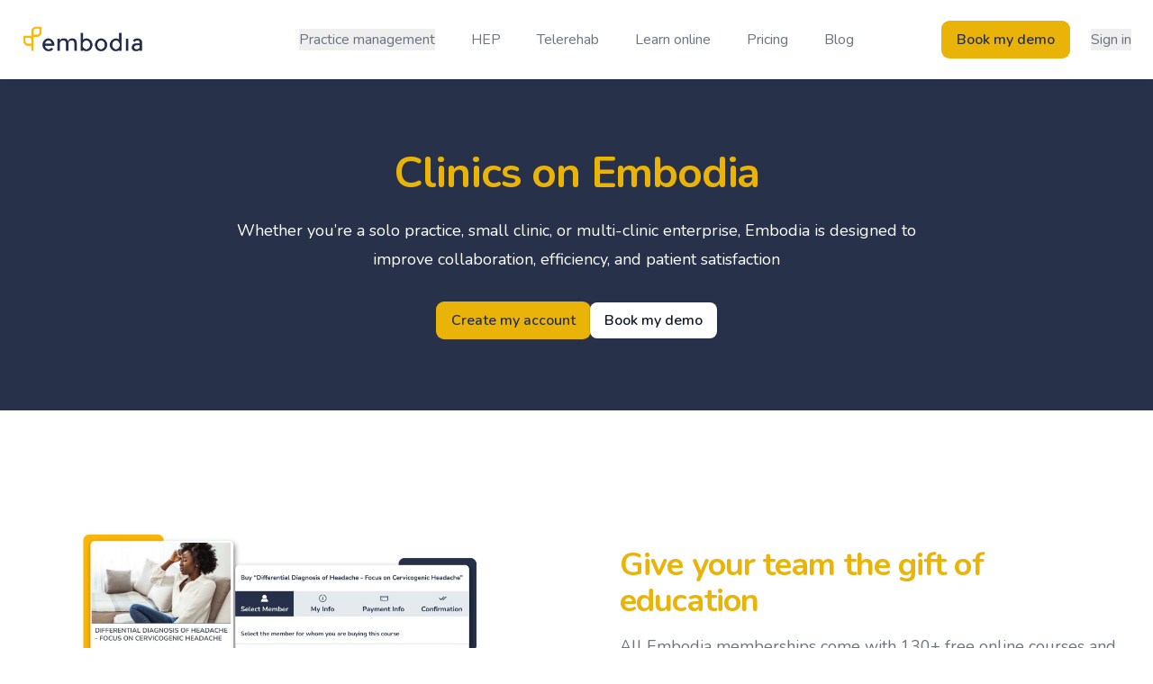

--- FILE ---
content_type: text/html
request_url: https://www.embodiaapp.com/h/clinics
body_size: 13588
content:
<!DOCTYPE html>
<html lang="en">
<head>
  <meta charset="utf-8" />
  <meta name="viewport" content="width=device-width">
  <title>Clinics on Embodia | Embodia</title>
<meta name="description" content="Just like a physical clinic location, a clinic on Embodia connects colleagues who work together using a virtual space for collaboration">
<meta name="keywords" content="virtual clinics, virtual physiotherapists, online physiotherapy courses, home exercise program, hep, practice management software, virtual physiotherapy clinic, virtual health clinics, grow my clinic, medical electronic records software, physio courses">
  <link href="https://embodiaapp.com/h/clinics/" rel="canonical" />  <link rel="icon" type="image/x-icon" href="/assets/embodia-8bec8c1e80fdaeb304b34fd2d652c1088f97ee2866b9a6cd0a7ea1cdba0321ba.ico" />
  <link rel="stylesheet" href="/assets/tailwind-cbe57140f30ee3d9af65f57d4830a9bb5fd01162294ce2fcfad197f9a94d9bc2.css" data-turbo-track="reload" />
  <meta name="csrf-param" content="authenticity_token" />
<meta name="csrf-token" content="pH4heElQs5_5YIv_6R7lGFCejotc1sHGEtXQHLbMt-zchF1z9QOSp46Tny-8de1wNsNdu4Yo2M1pkXfZhORGrw" />

  
  <script type="application/ld+json">
    {
      "@context": "https://schema.org",
      "@type": "FAQPage",
      "mainEntity": [{"@type":"Question","name":"What is a Clinic on Embodia?","acceptedAnswer":{"@type":"Answer","text":"Just like a physical clinic location, a clinic on Embodia connects colleagues who work together. The difference is that a clinic on Embodia is a virtual space for collaboration.<br/><br/>Being part of a clinic lets you collaborate with team members, share patient profiles, view and edit (with permission) home programs prescribed to shared patients, and use content uploaded by your colleagues, such as exercises, patient education, and questionnaires."}},{"@type":"Question","name":"What’s the cost for a clinic to join Embodia?","acceptedAnswer":{"@type":"Answer","text":"The price depends on the membership tier you would like to use and the number of practitioners in your clinic (clinic admin accounts are free). <a class=\"text-yellow-500\" href=\"/h/pricing\">Visit our pricing page</a> to learn about clinic pricing."}},{"@type":"Question","name":"What can a clinic admin do?","acceptedAnswer":{"@type":"Answer","text":"On Embodia, clinic admins can perform certain actions on behalf of the practitioner to reduce their workload and improve your clinic's workflow. The clinic manager determines the permissions of each clinic admin. To learn more about what a clinic admin can do, <a class=\"text-yellow-500\" href=\"https://www.embodiaacademy.com/guides/381?cm_id=6816\">take a look at this guide</a>."}}]
    }
  </script>


  <!-- Google Tag Manager -->
  <script>(function(w,d,s,l,i){w[l]=w[l]||[];w[l].push({'gtm.start':
      new Date().getTime(),event:'gtm.js'});var f=d.getElementsByTagName(s)[0],
    j=d.createElement(s),dl=l!='dataLayer'?'&l='+l:'';j.async=true;j.src=
    'https://www.googletagmanager.com/gtm.js?id='+i+dl;f.parentNode.insertBefore(j,f);
  })(window,document,'script','dataLayer','GTM-TZ3X5RJC');</script>
  <!-- End Google Tag Manager -->

  
<script>
    !function(f,b,e,v,n,t,s) {if(f.fbq)return;n=f.fbq=function(){n.callMethod? n.callMethod.apply(n,arguments):n.queue.push(arguments)};if(!f._fbq)f._fbq=n;n.push=n;n.loaded=!0;n.version='2.0';n.queue=[];t=b.createElement(e);t.async=!0;t.src=v;s=b.getElementsByTagName(e)[0];s.parentNode.insertBefore(t,s)}(window,document,'script', 'https://connect.facebook.net/en_US/fbevents.js');
    fbq('init', '1398549550191266');
    fbq('track', 'PageView');

    
</script>

  <noscript>
    <img height="1" width="1" src="https://www.facebook.com/tr?id=1398549550191266&ev=PageView&noscript=1"/>
  </noscript>



</head>

<body>
<!-- Google Tag Manager (noscript) -->
<noscript><iframe src="https://www.googletagmanager.com/ns.html?id=GTM-TZ3X5RJC"
                  height="0" width="0" style="display:none;visibility:hidden"></iframe></noscript>
<!-- End Google Tag Manager (noscript) -->




<div class="sticky top-0 z-40 bg-white shadow">
  <div class="mx-auto px-4 sm:px-6">
    <div class="flex items-center justify-between py-6 lg:justify-start lg:space-x-10">
      <div class="flex justify-start lg:w-0 lg:flex-1">
        <a href="/">
          <span class="sr-only">Embodia</span>
          <img class="h-8 w-auto" alt="Embodia" src="/assets/embodia-no-tagline-aae4d1f16857715131f81f42a09afbebb990346cb741293d2a9cfeab6cb2f1f6.png" />
        </a>
      </div>
      <div class="-my-2 -mr-2 lg:hidden">
        <button data-tailwind-behaviour="toggle" data-tailwind-target="#navigation-menu" type="button" class="inline-flex items-center justify-center rounded-md bg-white p-2 text-gray-400 hover:bg-gray-100 hover:text-gray-500 focus:outline-none focus:ring-2 focus:ring-inset focus:ring-yellow-500" aria-expanded="false">
          <span class="sr-only">Open menu</span>
          <!-- Heroicon name: outline/bars-3 -->
          <svg class="h-6 w-6" xmlns="http://www.w3.org/2000/svg" fill="none" viewBox="0 0 24 24" stroke-width="1.5" stroke="currentColor" aria-hidden="true">
            <path stroke-linecap="round" stroke-linejoin="round" d="M3.75 6.75h16.5M3.75 12h16.5m-16.5 5.25h16.5" />
          </svg>
        </button>
      </div>
      <nav class="hidden space-x-10 lg:flex">
            <div class="relative inline-block text-left">
              <div>
                <button type="button" class="whitespace-nowrap text-base text-gray-500 hover:text-gray-900" data-tailwind-behaviour="toggle" data-tailwind-target="#pms-menu-0" aria-expanded="false" aria-haspopup="true">
                  Practice management
                </button>
              </div>

              <div id="pms-menu-0" class="hidden absolute left-0 z-10 mt-2 w-40 origin-top-right rounded-md bg-white shadow-lg ring-1 ring-black ring-opacity-5 focus:outline-none" role="menu" aria-orientation="vertical" aria-labelledby="menu-button" tabindex="-1"
                   data-transition-enter="transition ease-out duration-100"
                   data-transition-enter-start="transform opacity-0 scale-95"
                   data-transition-enter-end="transform opacity-100 scale-100"
                   data-transition-leave="transition ease-in duration-75"
                   data-transition-leave-start="transform opacity-100 scale-100"
                   data-transition-leave-end="transform opacity-0 scale-95">
                <div class="py-1" role="none">
                    <a href="/h/practice-management" class="text-gray-700 hover:text-gray-900 block px-4 py-2 text-sm" role="menuitem" tabindex="-1" id="pms-menu-item-0">Overview</a>
                    <a href="/h/charting" class="text-gray-700 hover:text-gray-900 block px-4 py-2 text-sm" role="menuitem" tabindex="-1" id="pms-menu-item-1">Charting</a>
                    <a href="/h/scheduling_and_online_booking" class="text-gray-700 hover:text-gray-900 block px-4 py-2 text-sm" role="menuitem" tabindex="-1" id="pms-menu-item-2">Scheduling</a>
                    <a href="/h/billing" class="text-gray-700 hover:text-gray-900 block px-4 py-2 text-sm" role="menuitem" tabindex="-1" id="pms-menu-item-3">Billing</a>
                    <a href="/h/canadian_insurance_billing" class="text-gray-700 hover:text-gray-900 block px-4 py-2 text-sm" role="menuitem" tabindex="-1" id="pms-menu-item-4">Insurance billing</a>
                    <a href="/h/ai_charting" class="text-gray-700 hover:text-gray-900 block px-4 py-2 text-sm" role="menuitem" tabindex="-1" id="pms-menu-item-5">AI Charting</a>
                </div>
              </div>
            </div>
            <a class="text-base text-gray-500 hover:text-gray-900" href="/h/home-exercise-program">HEP</a>
            <a class="text-base text-gray-500 hover:text-gray-900" href="/h/telerehabilitation">Telerehab</a>
            <a class="text-base text-gray-500 hover:text-gray-900" href="/h/continuing-education">Learn online</a>
            <a class="text-base text-gray-500 hover:text-gray-900" href="/h/pricing">Pricing</a>
            <a class="text-base text-gray-500 hover:text-gray-900" href="/blog">Blog</a>
      </nav>
      <div class="hidden items-center justify-end lg:flex lg:flex-1 lg:w-0 space-x-6">
        <div class="relative hidden xl:inline-block text-left">
          <a class="inline-block rounded-lg px-4 py-1.5 text-base font-semibold leading-7 ring-1 text-navy bg-yellow-500 shadow-sm ring-yellow-500 hover:bg-yellow-600 hover:ring-yellow-600" target="_blank" href="https://meetings.hubspot.com/embodia/round-robin-meeting">Book my demo</a>
        </div>
        <div class="relative inline-block text-left">
          <div>
            <button type="button" class="whitespace-nowrap text-base text-gray-500 hover:text-gray-900" data-tailwind-behaviour="toggle" data-tailwind-target="#sign-in-menu" aria-expanded="false" aria-haspopup="true">
              Sign in
            </button>
          </div>

          <div id="sign-in-menu" class="hidden absolute right-0 z-10 mt-2 w-40 origin-top-right rounded-md bg-white shadow-lg ring-1 ring-black ring-opacity-5 focus:outline-none" role="menu" aria-orientation="vertical" aria-labelledby="menu-button" tabindex="-1"
               data-transition-enter="transition ease-out duration-100"
               data-transition-enter-start="transform opacity-0 scale-95"
               data-transition-enter-end="transform opacity-100 scale-100"
               data-transition-leave="transition ease-in duration-75"
               data-transition-leave-start="transform opacity-100 scale-100"
               data-transition-leave-end="transform opacity-0 scale-95">
            <div class="py-1" role="none">
                <a href="/practitioners/sign_in" class="text-gray-700 hover:text-gray-900 block px-4 py-2 text-sm" role="menuitem" tabindex="-1" id="menu-item-0">Practitioner sign in</a>
                <a href="/patients/sign_in" class="text-gray-700 hover:text-gray-900 block px-4 py-2 text-sm" role="menuitem" tabindex="-1" id="menu-item-1">Patient sign in</a>
                <a href="/clinic_admins/sign_in" class="text-gray-700 hover:text-gray-900 block px-4 py-2 text-sm" role="menuitem" tabindex="-1" id="menu-item-2">Clinic admin sign in</a>
            </div>
          </div>
        </div>
      </div>
    </div>
  </div>
  <div id="navigation-menu" class="hidden absolute inset-x-0 top-0 z-10 origin-top-right transform p-2 transition lg:hidden max-h-screen overflow-y-scroll"
       data-transition-enter="duration-200 ease-out"
       data-transition-enter-start="opacity-0 scale-95"
       data-transition-enter-end="opacity-100 scale-100"
       data-transition-leave="duration-100 ease-in"
       data-transition-leave-start="opacity-100 scale-100"
       data-transition-leave-end="opacity-0 scale-95">
    <div class="divide-y-2 divide-gray-50 rounded-lg bg-white shadow-lg ring-1 ring-black ring-opacity-5">
      <div class="px-5 pt-5 pb-6">
        <div class="flex items-center justify-between">
          <div>
            <img class="h-8 w-auto" alt="Embodia" src="/assets/embodia-no-tagline-aae4d1f16857715131f81f42a09afbebb990346cb741293d2a9cfeab6cb2f1f6.png" />
          </div>
          <div class="-mr-2">
            <button data-tailwind-behaviour="toggle" data-tailwind-target="#navigation-menu" type="button" class="inline-flex items-center justify-center rounded-md bg-white p-2 text-gray-400 hover:bg-gray-100 hover:text-gray-500 focus:outline-none focus:ring-2 focus:ring-inset focus:ring-yellow-500">
              <span class="sr-only">Close menu</span>
              <svg class="h-6 w-6" xmlns="http://www.w3.org/2000/svg" fill="none" viewBox="0 0 24 24" stroke-width="1.5" stroke="currentColor" aria-hidden="true">
                <path stroke-linecap="round" stroke-linejoin="round" d="M6 18L18 6M6 6l12 12" />
              </svg>
            </button>
          </div>
        </div>

        <div class="mt-6">
          <nav class="grid gap-y-6">
                  <a class="-m-3 flex items-center rounded-md p-3 false" href="/h/practice-management">
                    <span class="ml-3 text-base text-gray-900">Practice management - Overview</span>
</a>                  <a class="-m-3 flex items-center rounded-md p-3 false" href="/h/charting">
                    <span class="ml-3 text-base text-gray-900">Practice management - Charting</span>
</a>                  <a class="-m-3 flex items-center rounded-md p-3 false" href="/h/scheduling_and_online_booking">
                    <span class="ml-3 text-base text-gray-900">Practice management - Scheduling</span>
</a>                  <a class="-m-3 flex items-center rounded-md p-3 false" href="/h/billing">
                    <span class="ml-3 text-base text-gray-900">Practice management - Billing</span>
</a>                  <a class="-m-3 flex items-center rounded-md p-3 false" href="/h/canadian_insurance_billing">
                    <span class="ml-3 text-base text-gray-900">Practice management - Insurance billing</span>
</a>                  <a class="-m-3 flex items-center rounded-md p-3 false" href="/h/ai_charting">
                    <span class="ml-3 text-base text-gray-900">Practice management - AI Charting</span>
</a>                <a class="-m-3 flex items-center rounded-md p-3 false" href="/h/home-exercise-program">
                  <span class="ml-3 text-base text-gray-900">HEP</span>
</a>                <a class="-m-3 flex items-center rounded-md p-3 false" href="/h/telerehabilitation">
                  <span class="ml-3 text-base text-gray-900">Telerehab</span>
</a>                <a class="-m-3 flex items-center rounded-md p-3 false" href="/h/continuing-education">
                  <span class="ml-3 text-base text-gray-900">Learn online</span>
</a>                <a class="-m-3 flex items-center rounded-md p-3 false" href="/h/pricing">
                  <span class="ml-3 text-base text-gray-900">Pricing</span>
</a>                <a class="-m-3 flex items-center rounded-md p-3 false" href="/blog">
                  <span class="ml-3 text-base text-gray-900">Blog</span>
</a>          </nav>
        </div>
      </div>
      <div class="space-y-6 py-6 px-5">
        <nav class="grid gap-y-6">
            <a class="-m-3 flex items-center rounded-md p-3 hover:bg-gray-50" href="/practitioners/sign_in">
              <span class="ml-3 text-base text-gray-900">Practitioner sign in</span>
</a>            <a class="-m-3 flex items-center rounded-md p-3 hover:bg-gray-50" href="/patients/sign_in">
              <span class="ml-3 text-base text-gray-900">Patient sign in</span>
</a>            <a class="-m-3 flex items-center rounded-md p-3 hover:bg-gray-50" href="/clinic_admins/sign_in">
              <span class="ml-3 text-base text-gray-900">Clinic admin sign in</span>
</a>        </nav>
      </div>
    </div>
  </div>
</div>
<div class="isolate bg-navy">
  <main>
    <div class="relative px-6 lg:px-4">
      <div class="mx-auto max-w-3xl pt-20 pb-20">
        <div>
          <div>
            <h1 class="text-5xl font-bold tracking-tight text-center text-yellow-500">Clinics on Embodia</h1>
            <p class="mt-6 text-lg leading-8 text-white text-center">Whether you’re a solo practice, small clinic, or multi-clinic enterprise, Embodia is designed to improve collaboration, efficiency, and patient satisfaction</p>
            <div class="mt-8 flex flex-col gap-y-4 sm:flex-row gap-x-4 justify-center">
    <div class="text-center">
      <a class="inline-block rounded-lg px-4 py-1.5 text-base font-semibold leading-7 ring-1 text-navy bg-yellow-500 shadow-sm ring-yellow-500 hover:bg-yellow-600 hover:ring-yellow-600" href="/practitioners/sign_up?for_subscription=1">Create my account</a>
    </div>
    <div class="text-center">
      <a class="inline-block rounded-lg px-4 py-1.5 text-base font-semibold leading-7 ring-1 text-gray-900 bg-white hover:bg-gray-200 ring-gray-900/10 hover:ring-gray-900/20" href="https://meetings.hubspot.com/embodia/round-robin-meeting">Book my demo</a>
    </div>
</div>
          </div>
        </div>
      </div>
    </div>
  </main>
</div>


<div class="relative overflow-hidden bg-white pt-10 sm:pt-16 pb-10 sm:pb-16">
  <div class="relative">
    <div class="lg:mx-auto lg:grid lg:max-w-7xl lg:grid-flow-col-dense lg:grid-cols-2 lg:gap-24 lg:px-8">
      <div class="mx-auto max-w-xl flex items-center px-6 lg:mx-0 lg:max-w-none lg:py-16 lg:px-0 lg:col-start-2">
        <div>
          <div class="mt-6">
            <h2 class="text-3xl sm:text-4xl font-bold tracking-tight text-yellow-500">Give your team the gift of education</h2>

            <p class="mt-4 text-lg text-gray-500">All Embodia memberships come with 130+ free online courses and discounts on different premium courses every month. Clinic managers have the option to purchase courses for their staff and practitioners can complete courses on their own time and pace.</p>
          </div>
        </div>
      </div>
      <div class="mt-12 sm:mt-16 lg:mt-0 lg:col-start-1">
        <div class="pr-4 sm:pr-6 lg:relative lg:m-0 lg:h-full lg:px-0 flex justify-center items-center">

            <div class="px-6">
              <img class="sm:max-w-md max-w-xs h-auto" alt="" loading="lazy" src="/assets/tw/clinic-section3-f7946f456bc821140b8995355ac39474f13300dd60bc9db2248c1f141f143218.jpg" />
            </div>
        </div>
      </div>
    </div>
  </div>
</div>


<section class="py-10 sm:py-16"><div class="mx-auto max-w-7xl px-4 sm:px-6 lg:px-8">
  <figure class="relative rounded-2xl bg-white p-6 shadow-xl shadow-gray-900/10 border-2 border-yellow-400">
    <div class="grid -mt-12 mb-4 justify-items-center">
      <div class="bg-white pl-2">
        <svg aria-hidden="true" viewBox="0 0 105 78" class="w-16 fill-yellow-400">
          <path d="M25.086 77.292c-4.821 0-9.115-1.205-12.882-3.616-3.767-2.561-6.78-6.102-9.04-10.622C1.054 58.534 0 53.411 0 47.686c0-5.273.904-10.396 2.712-15.368 1.959-4.972 4.746-9.567 8.362-13.786a59.042 59.042 0 0 1 12.43-11.3C28.325 3.917 33.599 1.507 39.324 0l11.074 13.786c-6.479 2.561-11.677 5.951-15.594 10.17-3.767 4.219-5.65 7.835-5.65 10.848 0 1.356.377 2.863 1.13 4.52.904 1.507 2.637 3.089 5.198 4.746 3.767 2.41 6.328 4.972 7.684 7.684 1.507 2.561 2.26 5.5 2.26 8.814 0 5.123-1.959 9.19-5.876 12.204-3.767 3.013-8.588 4.52-14.464 4.52Zm54.24 0c-4.821 0-9.115-1.205-12.882-3.616-3.767-2.561-6.78-6.102-9.04-10.622-2.11-4.52-3.164-9.643-3.164-15.368 0-5.273.904-10.396 2.712-15.368 1.959-4.972 4.746-9.567 8.362-13.786a59.042 59.042 0 0 1 12.43-11.3C82.565 3.917 87.839 1.507 93.564 0l11.074 13.786c-6.479 2.561-11.677 5.951-15.594 10.17-3.767 4.219-5.65 7.835-5.65 10.848 0 1.356.377 2.863 1.13 4.52.904 1.507 2.637 3.089 5.198 4.746 3.767 2.41 6.328 4.972 7.684 7.684 1.507 2.561 2.26 5.5 2.26 8.814 0 5.123-1.959 9.19-5.876 12.204-3.767 3.013-8.588 4.52-14.464 4.52Z"></path>
        </svg>
      </div>
    </div>
    <blockquote class="relative">
      <p class="text-lg tracking-tight text-gray-900">Thank you to the team at Embodia for working so hard to provide a quality platform to manage clients, provide virtual care, and support continuing education. Everyone on our team benefits from using your platform and the services you provide.</p>
    </blockquote>
    <figcaption class="relative mt-6 flex items-center justify-end border-t border-gray-100 pt-6">
      <div>
        <div class="font-semibold text-base text-gray-900">Ryan Sleik, Physiotherapist</div>
      </div>
    </figcaption>
  </figure>
</div></section>

<div class="relative overflow-hidden bg-white pt-10 sm:pt-16 pb-10 sm:pb-16">
  <div class="relative">
    <div class="lg:mx-auto lg:grid lg:max-w-7xl lg:grid-flow-col-dense lg:grid-cols-2 lg:gap-24 lg:px-8">
      <div class="mx-auto max-w-xl flex items-center px-6 lg:mx-0 lg:max-w-none lg:py-16 lg:px-0 ">
        <div>
          <div class="mt-6">
            <h2 class="text-3xl sm:text-4xl font-bold tracking-tight text-yellow-500">Build a clinic library of exercises and patient education</h2>

            <p class="mt-4 text-lg text-gray-500">Clinics using Embodia for HEP have additional features. Clinics can build libraries of exercises and patient education (that are private to the clinic), share patient profiles, and collaborate on patient programs.</p>
              <div class="mt-3">
                <a class="text-base font-semibold text-yellow-500 hover:text-yellow-600" href="/h/home-exercise-program">Explore Embodia for HEP <span aria-hidden="true">→</span></a>
              </div>
          </div>
        </div>
      </div>
      <div class="mt-12 sm:mt-16 lg:mt-0 ">
        <div class="pl-4 sm:pl-6 lg:relative lg:m-0 lg:h-full lg:px-0 flex justify-center items-center">

            <div class="px-6">
              <img class="sm:max-w-md max-w-xs h-auto" alt="" loading="lazy" src="/assets/tw/clinic-section4-fe6b827e2d646a9d8665b30b5bae440f1328646f89a7df442f9dda05908917cb.jpg" />
            </div>
        </div>
      </div>
    </div>
  </div>
</div>


<div class="relative overflow-hidden bg-white  pb-10 sm:pb-16">
  <div class="relative">
    <div class="lg:mx-auto lg:grid lg:max-w-7xl lg:grid-flow-col-dense lg:grid-cols-2 lg:gap-24 lg:px-8">
      <div class="mx-auto max-w-xl flex items-center px-6 lg:mx-0 lg:max-w-none lg:py-16 lg:px-0 lg:col-start-2">
        <div>
          <div class="mt-6">
            <h2 class="text-3xl sm:text-4xl font-bold tracking-tight text-yellow-500">Offer unlimited virtual appointments</h2>

            <p class="mt-4 text-lg text-gray-500">Embodia’s telerehabilitation platform is included with Tier 2 and 3 Memberships. Each therapist can enable their own telerehab account, allowing them to see patients virtually. Group telerehab capabilities are available for an additional fee.</p>
              <div class="mt-3">
                <a class="text-base font-semibold text-yellow-500 hover:text-yellow-600" href="/h/telerehabilitation">Explore Embodia for telerehabilitation <span aria-hidden="true">→</span></a>
              </div>
          </div>
        </div>
      </div>
      <div class="mt-12 sm:mt-16 lg:mt-0 lg:col-start-1">
        <div class="pr-4 sm:pr-6 lg:relative lg:m-0 lg:h-full lg:px-0 flex justify-center items-center">

            <div class="px-6">
              <img class="sm:max-w-md max-w-xs h-auto" alt="" loading="lazy" src="/assets/tw/clinic-section5-4420e04b6491fbc13d8d3002fde8c2552167a30843573b1df73d68271b3759ac.jpg" />
            </div>
        </div>
      </div>
    </div>
  </div>
</div>


<div class="relative overflow-hidden bg-white  pb-10 sm:pb-16">
  <div class="relative">
    <div class="lg:mx-auto lg:grid lg:max-w-7xl lg:grid-flow-col-dense lg:grid-cols-2 lg:gap-24 lg:px-8">
      <div class="mx-auto max-w-xl flex items-center px-6 lg:mx-0 lg:max-w-none lg:py-16 lg:px-0 ">
        <div>
          <div class="mt-6">
            <h2 class="text-3xl sm:text-4xl font-bold tracking-tight text-yellow-500">Develop a clinic library of questionnaires &amp; outcome measures</h2>

            <p class="mt-4 text-lg text-gray-500">Just like patient exercise and education libraries, clinics have the ability to create an unlimited clinic library of questionnaires. Use templates from the Embodia library including outcome measures, intake forms, and screening forms. Or, build your own from scratch!</p>
          </div>
        </div>
      </div>
      <div class="mt-12 sm:mt-16 lg:mt-0 ">
        <div class="pl-4 sm:pl-6 lg:relative lg:m-0 lg:h-full lg:px-0 flex justify-center items-center">

            <div class="px-6">
              <img class="sm:max-w-md max-w-xs h-auto" alt="" loading="lazy" src="/assets/tw/clinic-section6-9e6a0ec1ef9ddc2f80634a0197abfa542a263d00dfe0390096ff69685c4e55da.jpg" />
            </div>
        </div>
      </div>
    </div>
  </div>
</div>


<div class="relative overflow-hidden bg-white  pb-10 sm:pb-16">
  <div class="relative">
    <div class="lg:mx-auto lg:grid lg:max-w-7xl lg:grid-flow-col-dense lg:grid-cols-2 lg:gap-24 lg:px-8">
      <div class="mx-auto max-w-xl flex items-center px-6 lg:mx-0 lg:max-w-none lg:py-16 lg:px-0 lg:col-start-2">
        <div>
          <div class="mt-6">
            <h2 class="text-3xl sm:text-4xl font-bold tracking-tight text-yellow-500">A complete practice management system and EMR</h2>

            <p class="mt-4 text-lg text-gray-500">Chart, schedule, invoice, bill, and offer online booking. All from one platform and with one low monthly fee. View and generate a wide range of useful reports to keep your business running smoothly.</p>
              <div class="mt-3">
                <a class="text-base font-semibold text-yellow-500 hover:text-yellow-600" href="/h/practice-management">Explore Embodia for practice management <span aria-hidden="true">→</span></a>
              </div>
          </div>
        </div>
      </div>
      <div class="mt-12 sm:mt-16 lg:mt-0 lg:col-start-1">
        <div class="pr-4 sm:pr-6 lg:relative lg:m-0 lg:h-full lg:px-0 flex justify-center items-center">

            <div class="px-6">
              <img class="sm:max-w-md max-w-xs h-auto" alt="" loading="lazy" src="/assets/tw/clinic-section7-e609df3c4ec499828f4fc1a9b89b9576cfedc09cfe4175d8befbe396dd9282c6.jpg" />
            </div>
        </div>
      </div>
    </div>
  </div>
</div>


<section class="py-10 sm:py-16"><div class="mx-auto max-w-7xl px-4 sm:px-6 lg:px-8">
  <figure class="relative rounded-2xl bg-white p-6 shadow-xl shadow-gray-900/10 border-2 border-yellow-400">
    <div class="grid -mt-12 mb-4 justify-items-center">
      <div class="bg-white pl-2">
        <svg aria-hidden="true" viewBox="0 0 105 78" class="w-16 fill-yellow-400">
          <path d="M25.086 77.292c-4.821 0-9.115-1.205-12.882-3.616-3.767-2.561-6.78-6.102-9.04-10.622C1.054 58.534 0 53.411 0 47.686c0-5.273.904-10.396 2.712-15.368 1.959-4.972 4.746-9.567 8.362-13.786a59.042 59.042 0 0 1 12.43-11.3C28.325 3.917 33.599 1.507 39.324 0l11.074 13.786c-6.479 2.561-11.677 5.951-15.594 10.17-3.767 4.219-5.65 7.835-5.65 10.848 0 1.356.377 2.863 1.13 4.52.904 1.507 2.637 3.089 5.198 4.746 3.767 2.41 6.328 4.972 7.684 7.684 1.507 2.561 2.26 5.5 2.26 8.814 0 5.123-1.959 9.19-5.876 12.204-3.767 3.013-8.588 4.52-14.464 4.52Zm54.24 0c-4.821 0-9.115-1.205-12.882-3.616-3.767-2.561-6.78-6.102-9.04-10.622-2.11-4.52-3.164-9.643-3.164-15.368 0-5.273.904-10.396 2.712-15.368 1.959-4.972 4.746-9.567 8.362-13.786a59.042 59.042 0 0 1 12.43-11.3C82.565 3.917 87.839 1.507 93.564 0l11.074 13.786c-6.479 2.561-11.677 5.951-15.594 10.17-3.767 4.219-5.65 7.835-5.65 10.848 0 1.356.377 2.863 1.13 4.52.904 1.507 2.637 3.089 5.198 4.746 3.767 2.41 6.328 4.972 7.684 7.684 1.507 2.561 2.26 5.5 2.26 8.814 0 5.123-1.959 9.19-5.876 12.204-3.767 3.013-8.588 4.52-14.464 4.52Z"></path>
        </svg>
      </div>
    </div>
    <blockquote class="relative">
      <p class="text-lg tracking-tight text-gray-900">Being a member of Embodia has facilitated and opened the door for me to continue providing quality physiotherapy consults virtually using Embodia’s platform (with the amazing team and clients at InsideOut Physiotherapy and Wellness Clinic). Embodia’s high quality and varied webinars and courses have continued to keep my passion for lifelong learning alive and current. The Embodia team are skilled at what they do and they provide wonderful support in a personable and friendly way!</p>
    </blockquote>
    <figcaption class="relative mt-6 flex items-center justify-end border-t border-gray-100 pt-6">
      <div>
        <div class="font-semibold text-base text-gray-900">Shelley Goetze O&#39;Connor, Physiotherapist</div>
      </div>
    </figcaption>
  </figure>
</div></section>

<div class="relative overflow-hidden bg-white pt-10 sm:pt-16 pb-10 sm:pb-16">
  <div class="relative">
    <div class="lg:mx-auto lg:grid lg:max-w-7xl lg:grid-flow-col-dense lg:grid-cols-2 lg:gap-24 lg:px-8">
      <div class="mx-auto max-w-xl flex items-center px-6 lg:mx-0 lg:max-w-none lg:py-16 lg:px-0 ">
        <div>
          <div class="mt-6">
            <h2 class="text-3xl sm:text-4xl font-bold tracking-tight text-yellow-500">Clinic managers can manage, view, and track metrics</h2>

            <p class="mt-4 text-lg text-gray-500">Clinic managers have additional features that help them collaborate with their team. Manage content being uploaded including exercises and patient education. View and manage consults, track usage &amp; utilize a wide range of reports.</p>
          </div>
        </div>
      </div>
      <div class="mt-12 sm:mt-16 lg:mt-0 ">
        <div class="pl-4 sm:pl-6 lg:relative lg:m-0 lg:h-full lg:px-0 flex justify-center items-center">

            <div class="px-6">
              <img class="sm:max-w-md max-w-xs h-auto" alt="" loading="lazy" src="/assets/tw/clinic-section8-948beb2cb9b08e795ab0aaa981e958b3f1d63ecab8a34775e17106f834718e50.jpg" />
            </div>
        </div>
      </div>
    </div>
  </div>
</div>


<div class="relative overflow-hidden bg-white  pb-10 sm:pb-16">
  <div class="relative">
    <div class="lg:mx-auto lg:grid lg:max-w-7xl lg:grid-flow-col-dense lg:grid-cols-2 lg:gap-24 lg:px-8">
      <div class="mx-auto max-w-xl flex items-center px-6 lg:mx-0 lg:max-w-none lg:py-16 lg:px-0 lg:col-start-2">
        <div>
          <div class="mt-6">
            <h2 class="text-3xl sm:text-4xl font-bold tracking-tight text-yellow-500">Clinic admin accounts are free and unlimited</h2>

            <p class="mt-4 text-lg text-gray-500">Add clinic admins to your clinic for free. Clinic admins can manage practitioners&#39; schedules, book, and assist patients. Clinic managers tailor permissions for each clinic admin.</p>
          </div>
        </div>
      </div>
      <div class="mt-12 sm:mt-16 lg:mt-0 lg:col-start-1">
        <div class="pr-4 sm:pr-6 lg:relative lg:m-0 lg:h-full lg:px-0 flex justify-center items-center">

            <div class="px-6">
              <img class="sm:max-w-md max-w-xs h-auto" alt="" loading="lazy" src="/assets/tw/clinic-section9-79874d29a8da905b3db18464d05498b07046ad0cac926d98aa8d81d1ee0126be.jpg" />
            </div>
        </div>
      </div>
    </div>
  </div>
</div>


<section class="py-10 sm:py-16"><div class="mx-auto max-w-7xl px-4 sm:px-6 lg:px-8">
  <figure class="relative rounded-2xl bg-white p-6 shadow-xl shadow-gray-900/10 border-2 border-yellow-400">
    <div class="grid -mt-12 mb-4 justify-items-center">
      <div class="bg-white pl-2">
        <svg aria-hidden="true" viewBox="0 0 105 78" class="w-16 fill-yellow-400">
          <path d="M25.086 77.292c-4.821 0-9.115-1.205-12.882-3.616-3.767-2.561-6.78-6.102-9.04-10.622C1.054 58.534 0 53.411 0 47.686c0-5.273.904-10.396 2.712-15.368 1.959-4.972 4.746-9.567 8.362-13.786a59.042 59.042 0 0 1 12.43-11.3C28.325 3.917 33.599 1.507 39.324 0l11.074 13.786c-6.479 2.561-11.677 5.951-15.594 10.17-3.767 4.219-5.65 7.835-5.65 10.848 0 1.356.377 2.863 1.13 4.52.904 1.507 2.637 3.089 5.198 4.746 3.767 2.41 6.328 4.972 7.684 7.684 1.507 2.561 2.26 5.5 2.26 8.814 0 5.123-1.959 9.19-5.876 12.204-3.767 3.013-8.588 4.52-14.464 4.52Zm54.24 0c-4.821 0-9.115-1.205-12.882-3.616-3.767-2.561-6.78-6.102-9.04-10.622-2.11-4.52-3.164-9.643-3.164-15.368 0-5.273.904-10.396 2.712-15.368 1.959-4.972 4.746-9.567 8.362-13.786a59.042 59.042 0 0 1 12.43-11.3C82.565 3.917 87.839 1.507 93.564 0l11.074 13.786c-6.479 2.561-11.677 5.951-15.594 10.17-3.767 4.219-5.65 7.835-5.65 10.848 0 1.356.377 2.863 1.13 4.52.904 1.507 2.637 3.089 5.198 4.746 3.767 2.41 6.328 4.972 7.684 7.684 1.507 2.561 2.26 5.5 2.26 8.814 0 5.123-1.959 9.19-5.876 12.204-3.767 3.013-8.588 4.52-14.464 4.52Z"></path>
        </svg>
      </div>
    </div>
    <blockquote class="relative">
      <p class="text-lg tracking-tight text-gray-900">I have been using Embodia for over a year now for our clinic and it&#39;s been great. It&#39;s so easy to use and customize. The clinic admin login lets me see everything I need to help things run smoothly. This includes viewing and editing schedules and availabilities, accessing clinic settings, patient information, and billing. The customization of services, flexible online booking, and questionnaires have been invaluable. It&#39;s both easy and efficient to use!</p>
    </blockquote>
    <figcaption class="relative mt-6 flex items-center justify-end border-t border-gray-100 pt-6">
      <div>
        <div class="font-semibold text-base text-gray-900">Kristen Lee, Clinic Admin</div>
      </div>
    </figcaption>
  </figure>
</div></section>

<div class="relative overflow-hidden bg-white pt-10 sm:pt-16 pb-10 sm:pb-16">
  <div class="relative">
    <div class="lg:mx-auto lg:grid lg:max-w-7xl lg:grid-flow-col-dense lg:grid-cols-2 lg:gap-24 lg:px-8">
      <div class="mx-auto max-w-xl flex items-center px-6 lg:mx-0 lg:max-w-none lg:py-16 lg:px-0 ">
        <div>
          <div class="mt-6">
            <h2 class="text-3xl sm:text-4xl font-bold tracking-tight text-yellow-500">Clinic memberships include progressive discounts</h2>

            <p class="mt-4 text-lg text-gray-500">Clinic memberships help teams collaborate. Clinics receive discounts based on the number of practitioners using the platform. A seamless onboarding process with email support ensures that practitioners get started quickly and easily.</p>
              <div class="mt-3">
                <a class="text-base font-semibold text-yellow-500 hover:text-yellow-600" href="/h/pricing">View plans <span aria-hidden="true">→</span></a>
              </div>
          </div>
        </div>
      </div>
      <div class="mt-12 sm:mt-16 lg:mt-0 ">
        <div class="pl-4 sm:pl-6 lg:relative lg:m-0 lg:h-full lg:px-0 flex justify-center items-center">

            <div class="px-6">
              <img class="sm:max-w-md max-w-xs h-auto" alt="" loading="lazy" src="/assets/tw/clinic-section2-3c867f70ed9e0fa302c3c3f12ad77bef5ed8ac3562f5074ac9940cead45354a8.jpg" />
            </div>
        </div>
      </div>
    </div>
  </div>
</div>


<div class="relative overflow-hidden bg-white  pb-10 sm:pb-16">
  <div class="relative">
    <div class="lg:mx-auto lg:grid lg:max-w-7xl lg:grid-flow-col-dense lg:grid-cols-2 lg:gap-24 lg:px-8">
      <div class="mx-auto max-w-xl flex items-center px-6 lg:mx-0 lg:max-w-none lg:py-16 lg:px-0 lg:col-start-2">
        <div>
          <div class="mt-6">
            <h2 class="text-3xl sm:text-4xl font-bold tracking-tight text-yellow-500">Optional add-ons for clinics on Embodia</h2>

            <p class="mt-4 text-lg text-gray-500">Embodia offers clinics and organizations two optional add-ons. <a class="text-yellow-500" href="/h/private-academy">Private Academy</a>, a branded learning management system (LMS) to host private online courses for their team. <a class="text-yellow-500" href="/h/clinic-academy">Clinic Academy</a>, a branded LMS to host and sell courses and/or memberships to patients and the general public.</p>
          </div>
        </div>
      </div>
      <div class="mt-12 sm:mt-16 lg:mt-0 lg:col-start-1">
        <div class="pr-4 sm:pr-6 lg:relative lg:m-0 lg:h-full lg:px-0 flex justify-center items-center">

            <div class="px-6">
              <img class="sm:max-w-md max-w-xs h-auto" alt="" loading="lazy" src="/assets/tw/clinic-section10-55191989d55bf41ae92f00f04dc9e163ecd57418516836dd385ca16ad7d25252.jpg" />
            </div>
        </div>
      </div>
    </div>
  </div>
</div>


<section class="py-10 sm:py-16"><div class="mx-auto max-w-7xl px-4 sm:px-6 lg:px-8">
  <div class="text-center">
    <h2 class="text-3xl sm:text-4xl font-bold tracking-tight text-gray-900">You’re in good company!</h2>
    <div class="mt-4"><h2 class="text-2xl font-semibold tracking-tight text-gray-900">Thousands of clinics are already enjoying the many benefits of Embodia, including:</h2></div>


    <div class="mt-6 grid grid-cols-2 gap-0.5 md:grid-cols-3 lg:mt-8 bg-gray-50">
        <div class="col-span-1 flex justify-center bg-white py-8 px-8">
          <img class="max-h-12 sm:max-h-16" alt="Kootenay therapy center" loading="lazy" src="/assets/tw/logos/Kootenay-a03b49b541d86a9444ac4e0af2298355bea2998f1f9d7351c11d50e38098a9b6.jpg" />
        </div>
        <div class="col-span-1 flex justify-center bg-white py-8 px-8">
          <img class="max-h-12 sm:max-h-16" alt="Belleville integrative health center" loading="lazy" src="/assets/tw/logos/BIHC-c584cab2c5ee6f407570471c4c69bed2836a0d9665cb04f588d229ea59d2f253.jpg" />
        </div>
        <div class="col-span-1 flex justify-center bg-white py-8 px-8">
          <img class="max-h-12 sm:max-h-16" alt="Cedargrove massage therapy" loading="lazy" src="/assets/tw/logos/Cedargrove-15c2fcb858228c34d82e4838cbb6d9d178a57618c0453c54665baa47fe33292a.jpg" />
        </div>
        <div class="col-span-1 flex justify-center bg-white py-8 px-8">
          <img class="max-h-12 sm:max-h-16" alt="Neurocore Physio" loading="lazy" src="/assets/tw/logos/Neurocore-5ca210631a0b143a59b36d4bb700cd7dc813928031a7e38655d86842e37426ff.jpg" />
        </div>
        <div class="col-span-1 flex justify-center bg-white py-8 px-8">
          <img class="max-h-12 sm:max-h-16" alt="Propel physio" loading="lazy" src="/assets/tw/logos/Propel-76b43c75183427ccbb611ae7f580a82e32029ff4c6c68358c7759926c74fab66.jpg" />
        </div>
        <div class="col-span-1 flex justify-center bg-white py-8 px-8">
          <img class="max-h-12 sm:max-h-16" alt="The cheerful pelvis physiotherapy" loading="lazy" src="/assets/tw/logos/CheerfulPelvis-918b14b81313f565264fa003596dfb4754f90f7051a549c095fb0e9c71324c54.jpg" />
        </div>
    </div>
  </div>
</div></section>

<section class="py-10 sm:py-16"><div class="mx-auto max-w-7xl px-4 sm:px-6 lg:px-8">
  <div class="text-center">
    <h2 class="text-3xl sm:text-4xl font-bold tracking-tight text-gray-900"><span class="block">Streamline your practice.</span></h2>
  </div>
    <div class="text-center mt-4">
      <h2 class="text-2xl font-semibold tracking-tight text-gray-900"><span class="block">Chart, schedule, bill, prescribe HEP, and run your whole practice on one platform. Subscribe to Embodia today and start enjoying all it has to offer at an affordable, monthly price.</span></h2>
    </div>
  <div class="mt-8 flex flex-col gap-y-4 sm:flex-row gap-x-4 justify-center">
    <div class="text-center">
      <a class="inline-block rounded-lg px-4 py-1.5 text-base font-semibold leading-7 ring-1 text-navy bg-yellow-500 shadow-sm ring-yellow-500 hover:bg-yellow-600 hover:ring-yellow-600" href="/practitioners/sign_up?for_subscription=1">Join now</a>
    </div>
    <div class="text-center">
      <a class="inline-block rounded-lg px-4 py-1.5 text-base font-semibold leading-7 ring-1 text-gray-900 bg-white hover:bg-gray-200 ring-gray-900/10 hover:ring-gray-900/20" href="/h/pricing">View plans</a>
    </div>
</div>
</div></section>

<section class="bg-gray-50 py-10 sm:py-16"><div class="mx-auto max-w-7xl px-4 sm:px-6 lg:px-8">
  <div class="mx-auto max-w-3xl divide-y-2 divide-gray-200">
    <h2 class="text-3xl sm:text-4xl font-bold tracking-tight text-gray-900 text-center">Frequently asked questions</h2>
    <dl class="mt-6 space-y-6 divide-y divide-gray-200">

        <div class="pt-6">
          <dt class="text-lg">
            <button type="button" data-tailwind-behaviour="toggle" data-tailwind-target="#clinics-faq-0" class="flex w-full items-start justify-between text-left text-gray-400" aria-controls="faq-0" aria-expanded="false">
              <span class="font-medium text-gray-900">What is a Clinic on Embodia?</span>
              <span class="ml-6 flex h-7 items-center">
                <svg class="rotate-0 h-6 w-6 transform" xmlns="http://www.w3.org/2000/svg" fill="none" viewBox="0 0 24 24" stroke-width="1.5" stroke="currentColor" aria-hidden="true">
                  <path stroke-linecap="round" stroke-linejoin="round" d="M19.5 8.25l-7.5 7.5-7.5-7.5" />
                </svg>
              </span>
            </button>
          </dt>
          <dd class="mt-2 pr-12 hidden" id="clinics-faq-0">
            <p class="text-base text-gray-500">Just like a physical clinic location, a clinic on Embodia connects colleagues who work together. The difference is that a clinic on Embodia is a virtual space for collaboration.<br/><br/>Being part of a clinic lets you collaborate with team members, share patient profiles, view and edit (with permission) home programs prescribed to shared patients, and use content uploaded by your colleagues, such as exercises, patient education, and questionnaires.</p>
          </dd>
        </div>
        <div class="pt-6">
          <dt class="text-lg">
            <button type="button" data-tailwind-behaviour="toggle" data-tailwind-target="#clinics-faq-1" class="flex w-full items-start justify-between text-left text-gray-400" aria-controls="faq-0" aria-expanded="false">
              <span class="font-medium text-gray-900">What’s the cost for a clinic to join Embodia?</span>
              <span class="ml-6 flex h-7 items-center">
                <svg class="rotate-0 h-6 w-6 transform" xmlns="http://www.w3.org/2000/svg" fill="none" viewBox="0 0 24 24" stroke-width="1.5" stroke="currentColor" aria-hidden="true">
                  <path stroke-linecap="round" stroke-linejoin="round" d="M19.5 8.25l-7.5 7.5-7.5-7.5" />
                </svg>
              </span>
            </button>
          </dt>
          <dd class="mt-2 pr-12 hidden" id="clinics-faq-1">
            <p class="text-base text-gray-500">The price depends on the membership tier you would like to use and the number of practitioners in your clinic (clinic admin accounts are free). <a class="text-yellow-500" href="/h/pricing">Visit our pricing page</a> to learn about clinic pricing.</p>
          </dd>
        </div>
        <div class="pt-6">
          <dt class="text-lg">
            <button type="button" data-tailwind-behaviour="toggle" data-tailwind-target="#clinics-faq-2" class="flex w-full items-start justify-between text-left text-gray-400" aria-controls="faq-0" aria-expanded="false">
              <span class="font-medium text-gray-900">What can a clinic admin do?</span>
              <span class="ml-6 flex h-7 items-center">
                <svg class="rotate-0 h-6 w-6 transform" xmlns="http://www.w3.org/2000/svg" fill="none" viewBox="0 0 24 24" stroke-width="1.5" stroke="currentColor" aria-hidden="true">
                  <path stroke-linecap="round" stroke-linejoin="round" d="M19.5 8.25l-7.5 7.5-7.5-7.5" />
                </svg>
              </span>
            </button>
          </dt>
          <dd class="mt-2 pr-12 hidden" id="clinics-faq-2">
            <p class="text-base text-gray-500">On Embodia, clinic admins can perform certain actions on behalf of the practitioner to reduce their workload and improve your clinic's workflow. The clinic manager determines the permissions of each clinic admin. To learn more about what a clinic admin can do, <a class="text-yellow-500" href="https://www.embodiaacademy.com/guides/381?cm_id=6816">take a look at this guide</a>.</p>
          </dd>
        </div>
    </dl>
  </div>
</div></section>



<footer class="bg-navy" aria-labelledby="footer-heading">
  <h2 id="footer-heading" class="sr-only">Footer</h2>
  <div class="mx-auto max-w-7xl py-12 px-4 sm:px-6 lg:py-16 lg:px-8">
    <div class="xl:grid xl:grid-cols-3 xl:gap-8">
      <div class="space-y-8 xl:col-span-1">
        <img class="h-10" alt="Embodia" loading="lazy" src="/assets/tw/embodia-leaf-icon-1a3e9c7f4af26ff24c21f6bcf32244945e4bf32f9bba4b7a8283d85053cacfe7.png" />
        <p class="text-base text-white">Your all-in-one practice solution</p>
        <div class="flex space-x-6">
          <a href="https://www.facebook.com/Embodia" class="text-gray-400 hover:text-white">
            <span class="sr-only">Facebook</span>
            <svg class="h-6 w-6" fill="currentColor" viewBox="0 0 24 24" aria-hidden="true">
              <path fill-rule="evenodd" d="M22 12c0-5.523-4.477-10-10-10S2 6.477 2 12c0 4.991 3.657 9.128 8.438 9.878v-6.987h-2.54V12h2.54V9.797c0-2.506 1.492-3.89 3.777-3.89 1.094 0 2.238.195 2.238.195v2.46h-1.26c-1.243 0-1.63.771-1.63 1.562V12h2.773l-.443 2.89h-2.33v6.988C18.343 21.128 22 16.991 22 12z" clip-rule="evenodd" />
            </svg>
          </a>

          <a href="https://www.instagram.com/embodia/" class="text-gray-400 hover:text-white">
            <span class="sr-only">Instagram</span>
            <svg class="h-6 w-6" fill="currentColor" viewBox="0 0 24 24" aria-hidden="true">
              <path fill-rule="evenodd" d="M12.315 2c2.43 0 2.784.013 3.808.06 1.064.049 1.791.218 2.427.465a4.902 4.902 0 011.772 1.153 4.902 4.902 0 011.153 1.772c.247.636.416 1.363.465 2.427.048 1.067.06 1.407.06 4.123v.08c0 2.643-.012 2.987-.06 4.043-.049 1.064-.218 1.791-.465 2.427a4.902 4.902 0 01-1.153 1.772 4.902 4.902 0 01-1.772 1.153c-.636.247-1.363.416-2.427.465-1.067.048-1.407.06-4.123.06h-.08c-2.643 0-2.987-.012-4.043-.06-1.064-.049-1.791-.218-2.427-.465a4.902 4.902 0 01-1.772-1.153 4.902 4.902 0 01-1.153-1.772c-.247-.636-.416-1.363-.465-2.427-.047-1.024-.06-1.379-.06-3.808v-.63c0-2.43.013-2.784.06-3.808.049-1.064.218-1.791.465-2.427a4.902 4.902 0 011.153-1.772A4.902 4.902 0 015.45 2.525c.636-.247 1.363-.416 2.427-.465C8.901 2.013 9.256 2 11.685 2h.63zm-.081 1.802h-.468c-2.456 0-2.784.011-3.807.058-.975.045-1.504.207-1.857.344-.467.182-.8.398-1.15.748-.35.35-.566.683-.748 1.15-.137.353-.3.882-.344 1.857-.047 1.023-.058 1.351-.058 3.807v.468c0 2.456.011 2.784.058 3.807.045.975.207 1.504.344 1.857.182.466.399.8.748 1.15.35.35.683.566 1.15.748.353.137.882.3 1.857.344 1.054.048 1.37.058 4.041.058h.08c2.597 0 2.917-.01 3.96-.058.976-.045 1.505-.207 1.858-.344.466-.182.8-.398 1.15-.748.35-.35.566-.683.748-1.15.137-.353.3-.882.344-1.857.048-1.055.058-1.37.058-4.041v-.08c0-2.597-.01-2.917-.058-3.96-.045-.976-.207-1.505-.344-1.858a3.097 3.097 0 00-.748-1.15 3.098 3.098 0 00-1.15-.748c-.353-.137-.882-.3-1.857-.344-1.023-.047-1.351-.058-3.807-.058zM12 6.865a5.135 5.135 0 110 10.27 5.135 5.135 0 010-10.27zm0 1.802a3.333 3.333 0 100 6.666 3.333 3.333 0 000-6.666zm5.338-3.205a1.2 1.2 0 110 2.4 1.2 1.2 0 010-2.4z" clip-rule="evenodd" />
            </svg>
          </a>

          <a href="https://www.youtube.com/channel/UC7OMP8rEObvXR4lpmMCxIrw" class="text-gray-400 hover:text-white">
            <span class="sr-only">YouTube</span>
            <svg class="h-6 w-6" fill="currentColor" viewBox="0 0 512 512" aria-hidden="true">
              <path fill-rule="evenodd" d="M508.64 148.79c0-45-33.1-81.2-74-81.2C379.24 65 322.74 64 265 64h-18c-57.6 0-114.2 1-169.6 3.6C36.6 67.6 3.5 104 3.5 149 1 184.59-.06 220.19 0 255.79q-.15 53.4 3.4 106.9c0 45 33.1 81.5 73.9 81.5 58.2 2.7 117.9 3.9 178.6 3.8q91.2.3 178.6-3.8c40.9 0 74-36.5 74-81.5 2.4-35.7 3.5-71.3 3.4-107q.34-53.4-3.26-106.9zM207 353.89v-196.5l145 98.2z"/>
            </svg>
          </a>

          <a href="https://www.linkedin.com/company/embodia-inc/" class="text-gray-400 hover:text-white">
            <span class="sr-only">LinkedIn</span>
            <svg class="h-6 w-6" fill="currentColor" viewBox="0 0 512 512">
              <path fill-rule="evenodd" d="M444.17 32H70.28C49.85 32 32 46.7 32 66.89v374.72C32 461.91 49.85 480 70.28 480h373.78c20.54 0 35.94-18.21 35.94-38.39V66.89C480.12 46.7 464.6 32 444.17 32zm-273.3 373.43h-64.18V205.88h64.18zM141 175.54h-.46c-20.54 0-33.84-15.29-33.84-34.43 0-19.49 13.65-34.42 34.65-34.42s33.85 14.82 34.31 34.42c-.01 19.14-13.31 34.43-34.66 34.43zm264.43 229.89h-64.18V296.32c0-26.14-9.34-44-32.56-44-17.74 0-28.24 12-32.91 23.69-1.75 4.2-2.22 9.92-2.22 15.76v113.66h-64.18V205.88h64.18v27.77c9.34-13.3 23.93-32.44 57.88-32.44 42.13 0 74 27.77 74 87.64z"/>
            </svg>
          </a>
        </div>
      </div>

      <div class="mt-12 grid grid-cols-2 gap-8 xl:col-span-2 xl:mt-0">
          <div class="md:grid md:grid-cols-2 md:gap-8">
              <div class="">
                <h3 class="text-base font-semibold text-white">Solutions</h3>
                <ul role="list" class="mt-4 space-y-4">
                    <li>
                      <a href="/h/continuing-education" class="text-base text-gray-400 hover:text-white">Continuing education</a>
                    </li>
                    <li>
                      <a href="/h/practice-management" class="text-base text-gray-400 hover:text-white">Practice management</a>
                    </li>
                    <li>
                      <a href="/h/home-exercise-program" class="text-base text-gray-400 hover:text-white">HEP</a>
                    </li>
                    <li>
                      <a href="/h/telerehabilitation" class="text-base text-gray-400 hover:text-white">Telerehab</a>
                    </li>
                    <li>
                      <a href="/h/clinics" class="text-base text-gray-400 hover:text-white">Clinics</a>
                    </li>
                    <li>
                      <a href="/h/private-academy" class="text-base text-gray-400 hover:text-white">Private academy</a>
                    </li>
                    <li>
                      <a href="/h/clinic-academy" class="text-base text-gray-400 hover:text-white">Clinic academy</a>
                    </li>
                </ul>
              </div>
              <div class="mt-12 md:mt-0">
                <h3 class="text-base font-semibold text-white">Support</h3>
                <ul role="list" class="mt-4 space-y-4">
                    <li>
                      <a href="/h/pricing" class="text-base text-gray-400 hover:text-white">Pricing</a>
                    </li>
                    <li>
                      <a href="/guides" class="text-base text-gray-400 hover:text-white">Guides for practitioners</a>
                    </li>
                    <li>
                      <a href="/patient_portal/guides" class="text-base text-gray-400 hover:text-white">Guides for patients</a>
                    </li>
                    <li>
                      <a href="/instructor_guides" class="text-base text-gray-400 hover:text-white">Guides for instructors</a>
                    </li>
                    <li>
                      <a href="/changelog" class="text-base text-gray-400 hover:text-white">New on Embodia</a>
                    </li>
                    <li>
                      <a href="https://embodia.zendesk.com/hc/en-ca/requests/new" class="text-base text-gray-400 hover:text-white">Contact us</a>
                    </li>
                </ul>
              </div>
          </div>
          <div class="md:grid md:grid-cols-2 md:gap-8">
              <div class="">
                <h3 class="text-base font-semibold text-white">Resources</h3>
                <ul role="list" class="mt-4 space-y-4">
                    <li>
                      <a href="/h/become-an-instructor" class="text-base text-gray-400 hover:text-white">Become an instructor</a>
                    </li>
                    <li>
                      <a href="/blog" class="text-base text-gray-400 hover:text-white">Blog</a>
                    </li>
                    <li>
                      <a href="/h/pelvic-health" class="text-base text-gray-400 hover:text-white">Pelvic health</a>
                    </li>
                    <li>
                      <a href="/h/cpa-members" class="text-base text-gray-400 hover:text-white">CPA members</a>
                    </li>
                </ul>
              </div>
              <div class="mt-12 md:mt-0">
                <h3 class="text-base font-semibold text-white">Legal</h3>
                <ul role="list" class="mt-4 space-y-4">
                    <li>
                      <a href="/h/about-us" class="text-base text-gray-400 hover:text-white">About us</a>
                    </li>
                    <li>
                      <a href="/h/embodia-reviews" class="text-base text-gray-400 hover:text-white">Reviews</a>
                    </li>
                    <li>
                      <a href="/privacy-policy" class="text-base text-gray-400 hover:text-white">Privacy policy</a>
                    </li>
                    <li>
                      <a href="/terms-and-conditions" class="text-base text-gray-400 hover:text-white">Terms &amp; Conditions</a>
                    </li>
                </ul>
              </div>
          </div>
      </div>
    </div>
    <div class="mt-12 border-t border-gray-200 pt-8">
      <p class="text-base text-white xl:text-center">&copy; 2026 Embodia, Inc. All rights reserved.</p>
    </div>
  </div>
</footer>
<script src="/assets/tailwind-876c771af30f89277b83a74a68c8031a32427721bc84463dc02f68966dd88f37.js"></script>

    <script async src="https://www.googletagmanager.com/gtag/js?id=AW-10936904508"></script>
    <script>
      window.dataLayer = window.dataLayer || [];
      function gtag(){dataLayer.push(arguments);}
      gtag('js', new Date());
      gtag('config', 'AW-10936904508');
    </script>

<script type="text/javascript" charset="utf-8">
  window.embodiaGtag = function(action, parameters) {
    gtag('event', action, parameters);
  }
</script>

  <!-- Start of embodia Zendesk Widget script -->
    <script type="text/javascript" charset="utf-8">
      document.addEventListener( "DOMContentLoaded", function() {
        setTimeout(function() {
          window.addEventListener('scroll', function() {
            const script = document.createElement('script');
            script.type = 'text/javascript';
            script.src = 'https://static.zdassets.com/ekr/snippet.js?key=0d76427d-ef22-43f2-8e36-8734e91ffda3';
            script.id = 'ze-snippet';
            script.defer = true;
            document.getElementsByTagName('body')[0].appendChild(script);
          }, {
            once: true,
          });
        }, 3000)
      } );
    </script>

  <!-- End of embodia Zendesk Widget script -->

</body>
</html>


--- FILE ---
content_type: text/css
request_url: https://www.embodiaapp.com/assets/tailwind-cbe57140f30ee3d9af65f57d4830a9bb5fd01162294ce2fcfad197f9a94d9bc2.css
body_size: 6968
content:
@import url(//fonts.googleapis.com/css?family=Nunito:400,600,700);

*, ::before, ::after{
  --tw-border-spacing-x: 0;
  --tw-border-spacing-y: 0;
  --tw-translate-x: 0;
  --tw-translate-y: 0;
  --tw-rotate: 0;
  --tw-skew-x: 0;
  --tw-skew-y: 0;
  --tw-scale-x: 1;
  --tw-scale-y: 1;
  --tw-pan-x:  ;
  --tw-pan-y:  ;
  --tw-pinch-zoom:  ;
  --tw-scroll-snap-strictness: proximity;
  --tw-gradient-from-position:  ;
  --tw-gradient-via-position:  ;
  --tw-gradient-to-position:  ;
  --tw-ordinal:  ;
  --tw-slashed-zero:  ;
  --tw-numeric-figure:  ;
  --tw-numeric-spacing:  ;
  --tw-numeric-fraction:  ;
  --tw-ring-inset:  ;
  --tw-ring-offset-width: 0px;
  --tw-ring-offset-color: #fff;
  --tw-ring-color: rgb(59 130 246 / 0.5);
  --tw-ring-offset-shadow: 0 0 #0000;
  --tw-ring-shadow: 0 0 #0000;
  --tw-shadow: 0 0 #0000;
  --tw-shadow-colored: 0 0 #0000;
  --tw-blur:  ;
  --tw-brightness:  ;
  --tw-contrast:  ;
  --tw-grayscale:  ;
  --tw-hue-rotate:  ;
  --tw-invert:  ;
  --tw-saturate:  ;
  --tw-sepia:  ;
  --tw-drop-shadow:  ;
  --tw-backdrop-blur:  ;
  --tw-backdrop-brightness:  ;
  --tw-backdrop-contrast:  ;
  --tw-backdrop-grayscale:  ;
  --tw-backdrop-hue-rotate:  ;
  --tw-backdrop-invert:  ;
  --tw-backdrop-opacity:  ;
  --tw-backdrop-saturate:  ;
  --tw-backdrop-sepia:  ;
  --tw-contain-size:  ;
  --tw-contain-layout:  ;
  --tw-contain-paint:  ;
  --tw-contain-style:  ;
}

::backdrop{
  --tw-border-spacing-x: 0;
  --tw-border-spacing-y: 0;
  --tw-translate-x: 0;
  --tw-translate-y: 0;
  --tw-rotate: 0;
  --tw-skew-x: 0;
  --tw-skew-y: 0;
  --tw-scale-x: 1;
  --tw-scale-y: 1;
  --tw-pan-x:  ;
  --tw-pan-y:  ;
  --tw-pinch-zoom:  ;
  --tw-scroll-snap-strictness: proximity;
  --tw-gradient-from-position:  ;
  --tw-gradient-via-position:  ;
  --tw-gradient-to-position:  ;
  --tw-ordinal:  ;
  --tw-slashed-zero:  ;
  --tw-numeric-figure:  ;
  --tw-numeric-spacing:  ;
  --tw-numeric-fraction:  ;
  --tw-ring-inset:  ;
  --tw-ring-offset-width: 0px;
  --tw-ring-offset-color: #fff;
  --tw-ring-color: rgb(59 130 246 / 0.5);
  --tw-ring-offset-shadow: 0 0 #0000;
  --tw-ring-shadow: 0 0 #0000;
  --tw-shadow: 0 0 #0000;
  --tw-shadow-colored: 0 0 #0000;
  --tw-blur:  ;
  --tw-brightness:  ;
  --tw-contrast:  ;
  --tw-grayscale:  ;
  --tw-hue-rotate:  ;
  --tw-invert:  ;
  --tw-saturate:  ;
  --tw-sepia:  ;
  --tw-drop-shadow:  ;
  --tw-backdrop-blur:  ;
  --tw-backdrop-brightness:  ;
  --tw-backdrop-contrast:  ;
  --tw-backdrop-grayscale:  ;
  --tw-backdrop-hue-rotate:  ;
  --tw-backdrop-invert:  ;
  --tw-backdrop-opacity:  ;
  --tw-backdrop-saturate:  ;
  --tw-backdrop-sepia:  ;
  --tw-contain-size:  ;
  --tw-contain-layout:  ;
  --tw-contain-paint:  ;
  --tw-contain-style:  ;
}

/*
! tailwindcss v3.4.13 | MIT License | https://tailwindcss.com
*/

/*
1. Prevent padding and border from affecting element width. (https://github.com/mozdevs/cssremedy/issues/4)
2. Allow adding a border to an element by just adding a border-width. (https://github.com/tailwindcss/tailwindcss/pull/116)
*/

*,
::before,
::after {
  box-sizing: border-box;
  /* 1 */
  border-width: 0;
  /* 2 */
  border-style: solid;
  /* 2 */
  border-color: #e5e7eb;
  /* 2 */
}

::before,
::after {
  --tw-content: '';
}

/*
1. Use a consistent sensible line-height in all browsers.
2. Prevent adjustments of font size after orientation changes in iOS.
3. Use a more readable tab size.
4. Use the user's configured `sans` font-family by default.
5. Use the user's configured `sans` font-feature-settings by default.
6. Use the user's configured `sans` font-variation-settings by default.
7. Disable tap highlights on iOS
*/

html,
:host {
  line-height: 1.5;
  /* 1 */
  -webkit-text-size-adjust: 100%;
  /* 2 */
  -moz-tab-size: 4;
  /* 3 */
  -o-tab-size: 4;
     tab-size: 4;
  /* 3 */
  font-family: Nunito, ui-sans-serif, system-ui, sans-serif, "Apple Color Emoji", "Segoe UI Emoji", "Segoe UI Symbol", "Noto Color Emoji";
  /* 4 */
  font-feature-settings: normal;
  /* 5 */
  font-variation-settings: normal;
  /* 6 */
  -webkit-tap-highlight-color: transparent;
  /* 7 */
}

/*
1. Remove the margin in all browsers.
2. Inherit line-height from `html` so users can set them as a class directly on the `html` element.
*/

body {
  margin: 0;
  /* 1 */
  line-height: inherit;
  /* 2 */
}

/*
1. Add the correct height in Firefox.
2. Correct the inheritance of border color in Firefox. (https://bugzilla.mozilla.org/show_bug.cgi?id=190655)
3. Ensure horizontal rules are visible by default.
*/

hr {
  height: 0;
  /* 1 */
  color: inherit;
  /* 2 */
  border-top-width: 1px;
  /* 3 */
}

/*
Add the correct text decoration in Chrome, Edge, and Safari.
*/

abbr:where([title]) {
  -webkit-text-decoration: underline dotted;
          text-decoration: underline dotted;
}

/*
Remove the default font size and weight for headings.
*/

h1,
h2,
h3,
h4,
h5,
h6 {
  font-size: inherit;
  font-weight: inherit;
}

/*
Reset links to optimize for opt-in styling instead of opt-out.
*/

a {
  color: inherit;
  text-decoration: inherit;
}

/*
Add the correct font weight in Edge and Safari.
*/

b,
strong {
  font-weight: bolder;
}

/*
1. Use the user's configured `mono` font-family by default.
2. Use the user's configured `mono` font-feature-settings by default.
3. Use the user's configured `mono` font-variation-settings by default.
4. Correct the odd `em` font sizing in all browsers.
*/

code,
kbd,
samp,
pre {
  font-family: ui-monospace, SFMono-Regular, Menlo, Monaco, Consolas, "Liberation Mono", "Courier New", monospace;
  /* 1 */
  font-feature-settings: normal;
  /* 2 */
  font-variation-settings: normal;
  /* 3 */
  font-size: 1em;
  /* 4 */
}

/*
Add the correct font size in all browsers.
*/

small {
  font-size: 80%;
}

/*
Prevent `sub` and `sup` elements from affecting the line height in all browsers.
*/

sub,
sup {
  font-size: 75%;
  line-height: 0;
  position: relative;
  vertical-align: baseline;
}

sub {
  bottom: -0.25em;
}

sup {
  top: -0.5em;
}

/*
1. Remove text indentation from table contents in Chrome and Safari. (https://bugs.chromium.org/p/chromium/issues/detail?id=999088, https://bugs.webkit.org/show_bug.cgi?id=201297)
2. Correct table border color inheritance in all Chrome and Safari. (https://bugs.chromium.org/p/chromium/issues/detail?id=935729, https://bugs.webkit.org/show_bug.cgi?id=195016)
3. Remove gaps between table borders by default.
*/

table {
  text-indent: 0;
  /* 1 */
  border-color: inherit;
  /* 2 */
  border-collapse: collapse;
  /* 3 */
}

/*
1. Change the font styles in all browsers.
2. Remove the margin in Firefox and Safari.
3. Remove default padding in all browsers.
*/

button,
input,
optgroup,
select,
textarea {
  font-family: inherit;
  /* 1 */
  font-feature-settings: inherit;
  /* 1 */
  font-variation-settings: inherit;
  /* 1 */
  font-size: 100%;
  /* 1 */
  font-weight: inherit;
  /* 1 */
  line-height: inherit;
  /* 1 */
  letter-spacing: inherit;
  /* 1 */
  color: inherit;
  /* 1 */
  margin: 0;
  /* 2 */
  padding: 0;
  /* 3 */
}

/*
Remove the inheritance of text transform in Edge and Firefox.
*/

button,
select {
  text-transform: none;
}

/*
1. Correct the inability to style clickable types in iOS and Safari.
2. Remove default button styles.
*/

button,
input:where([type='button']),
input:where([type='reset']),
input:where([type='submit']) {
  -webkit-appearance: button;
  /* 1 */
  background-color: transparent;
  /* 2 */
  background-image: none;
  /* 2 */
}

/*
Use the modern Firefox focus style for all focusable elements.
*/

:-moz-focusring {
  outline: auto;
}

/*
Remove the additional `:invalid` styles in Firefox. (https://github.com/mozilla/gecko-dev/blob/2f9eacd9d3d995c937b4251a5557d95d494c9be1/layout/style/res/forms.css#L728-L737)
*/

:-moz-ui-invalid {
  box-shadow: none;
}

/*
Add the correct vertical alignment in Chrome and Firefox.
*/

progress {
  vertical-align: baseline;
}

/*
Correct the cursor style of increment and decrement buttons in Safari.
*/

::-webkit-inner-spin-button,
::-webkit-outer-spin-button {
  height: auto;
}

/*
1. Correct the odd appearance in Chrome and Safari.
2. Correct the outline style in Safari.
*/

[type='search'] {
  -webkit-appearance: textfield;
  /* 1 */
  outline-offset: -2px;
  /* 2 */
}

/*
Remove the inner padding in Chrome and Safari on macOS.
*/

::-webkit-search-decoration {
  -webkit-appearance: none;
}

/*
1. Correct the inability to style clickable types in iOS and Safari.
2. Change font properties to `inherit` in Safari.
*/

::-webkit-file-upload-button {
  -webkit-appearance: button;
  /* 1 */
  font: inherit;
  /* 2 */
}

/*
Add the correct display in Chrome and Safari.
*/

summary {
  display: list-item;
}

/*
Removes the default spacing and border for appropriate elements.
*/

blockquote,
dl,
dd,
h1,
h2,
h3,
h4,
h5,
h6,
hr,
figure,
p,
pre {
  margin: 0;
}

fieldset {
  margin: 0;
  padding: 0;
}

legend {
  padding: 0;
}

ol,
ul,
menu {
  list-style: none;
  margin: 0;
  padding: 0;
}

/*
Reset default styling for dialogs.
*/

dialog {
  padding: 0;
}

/*
Prevent resizing textareas horizontally by default.
*/

textarea {
  resize: vertical;
}

/*
1. Reset the default placeholder opacity in Firefox. (https://github.com/tailwindlabs/tailwindcss/issues/3300)
2. Set the default placeholder color to the user's configured gray 400 color.
*/

input::-moz-placeholder, textarea::-moz-placeholder {
  opacity: 1;
  /* 1 */
  color: #9ca3af;
  /* 2 */
}

input:-ms-input-placeholder, textarea:-ms-input-placeholder {
  opacity: 1;
  /* 1 */
  color: #9ca3af;
  /* 2 */
}

input::placeholder,
textarea::placeholder {
  opacity: 1;
  /* 1 */
  color: #9ca3af;
  /* 2 */
}

/*
Set the default cursor for buttons.
*/

button,
[role="button"] {
  cursor: pointer;
}

/*
Make sure disabled buttons don't get the pointer cursor.
*/

:disabled {
  cursor: default;
}

/*
1. Make replaced elements `display: block` by default. (https://github.com/mozdevs/cssremedy/issues/14)
2. Add `vertical-align: middle` to align replaced elements more sensibly by default. (https://github.com/jensimmons/cssremedy/issues/14#issuecomment-634934210)
   This can trigger a poorly considered lint error in some tools but is included by design.
*/

img,
svg,
video,
canvas,
audio,
iframe,
embed,
object {
  display: block;
  /* 1 */
  vertical-align: middle;
  /* 2 */
}

/*
Constrain images and videos to the parent width and preserve their intrinsic aspect ratio. (https://github.com/mozdevs/cssremedy/issues/14)
*/

img,
video {
  max-width: 100%;
  height: auto;
}

/* Make elements with the HTML hidden attribute stay hidden by default */

[hidden] {
  display: none;
}

.aspect-h-9{
  --tw-aspect-h: 9;
}

.aspect-w-16{
  position: relative;
  padding-bottom: calc(var(--tw-aspect-h) / var(--tw-aspect-w) * 100%);
  --tw-aspect-w: 16;
}

.aspect-w-16 > *{
  position: absolute;
  height: 100%;
  width: 100%;
  top: 0;
  right: 0;
  bottom: 0;
  left: 0;
}

.sr-only{
  position: absolute;
  width: 1px;
  height: 1px;
  padding: 0;
  margin: -1px;
  overflow: hidden;
  clip: rect(0, 0, 0, 0);
  white-space: nowrap;
  border-width: 0;
}

.absolute{
  position: absolute;
}

.relative{
  position: relative;
}

.sticky{
  position: sticky;
}

.inset-0{
  inset: 0px;
}

.inset-x-0{
  left: 0px;
  right: 0px;
}

.inset-y-0{
  top: 0px;
  bottom: 0px;
}

.left-0{
  left: 0px;
}

.left-1\/2{
  left: 50%;
}

.right-0{
  right: 0px;
}

.right-1\/2{
  right: 50%;
}

.top-0{
  top: 0px;
}

.top-8{
  top: 2rem;
}

.isolate{
  isolation: isolate;
}

.z-10{
  z-index: 10;
}

.z-40{
  z-index: 40;
}

.col-span-1{
  grid-column: span 1 / span 1;
}

.-m-3{
  margin: -0.75rem;
}

.-my-2{
  margin-top: -0.5rem;
  margin-bottom: -0.5rem;
}

.mx-auto{
  margin-left: auto;
  margin-right: auto;
}

.my-2{
  margin-top: 0.5rem;
  margin-bottom: 0.5rem;
}

.-ml-3{
  margin-left: -0.75rem;
}

.-mr-2{
  margin-right: -0.5rem;
}

.-mt-12{
  margin-top: -3rem;
}

.-mt-8{
  margin-top: -2rem;
}

.mb-4{
  margin-bottom: 1rem;
}

.mb-8{
  margin-bottom: 2rem;
}

.ml-3{
  margin-left: 0.75rem;
}

.ml-4{
  margin-left: 1rem;
}

.ml-6{
  margin-left: 1.5rem;
}

.mt-1{
  margin-top: 0.25rem;
}

.mt-12{
  margin-top: 3rem;
}

.mt-2{
  margin-top: 0.5rem;
}

.mt-20{
  margin-top: 5rem;
}

.mt-3{
  margin-top: 0.75rem;
}

.mt-4{
  margin-top: 1rem;
}

.mt-5{
  margin-top: 1.25rem;
}

.mt-6{
  margin-top: 1.5rem;
}

.mt-8{
  margin-top: 2rem;
}

.block{
  display: block;
}

.inline-block{
  display: inline-block;
}

.flex{
  display: flex;
}

.inline-flex{
  display: inline-flex;
}

.grid{
  display: grid;
}

.hidden{
  display: none;
}

.h-10{
  height: 2.5rem;
}

.h-16{
  height: 4rem;
}

.h-20{
  height: 5rem;
}

.h-5{
  height: 1.25rem;
}

.h-6{
  height: 1.5rem;
}

.h-7{
  height: 1.75rem;
}

.h-8{
  height: 2rem;
}

.h-auto{
  height: auto;
}

.h-full{
  height: 100%;
}

.max-h-12{
  max-height: 3rem;
}

.max-h-screen{
  max-height: 100vh;
}

.w-16{
  width: 4rem;
}

.w-40{
  width: 10rem;
}

.w-5{
  width: 1.25rem;
}

.w-6{
  width: 1.5rem;
}

.w-auto{
  width: auto;
}

.w-full{
  width: 100%;
}

.max-w-2xl{
  max-width: 42rem;
}

.max-w-3xl{
  max-width: 48rem;
}

.max-w-7xl{
  max-width: 80rem;
}

.max-w-lg{
  max-width: 32rem;
}

.max-w-md{
  max-width: 28rem;
}

.max-w-prose{
  max-width: 65ch;
}

.max-w-xl{
  max-width: 36rem;
}

.max-w-xs{
  max-width: 20rem;
}

.flex-1{
  flex: 1 1 0%;
}

.flex-shrink-0{
  flex-shrink: 0;
}

.grow{
  flex-grow: 1;
}

.origin-top-right{
  transform-origin: top right;
}

.rotate-0{
  --tw-rotate: 0deg;
  transform: translate(var(--tw-translate-x), var(--tw-translate-y)) rotate(var(--tw-rotate)) skewX(var(--tw-skew-x)) skewY(var(--tw-skew-y)) scaleX(var(--tw-scale-x)) scaleY(var(--tw-scale-y));
}

.scale-100{
  --tw-scale-x: 1;
  --tw-scale-y: 1;
  transform: translate(var(--tw-translate-x), var(--tw-translate-y)) rotate(var(--tw-rotate)) skewX(var(--tw-skew-x)) skewY(var(--tw-skew-y)) scaleX(var(--tw-scale-x)) scaleY(var(--tw-scale-y));
}

.scale-95{
  --tw-scale-x: .95;
  --tw-scale-y: .95;
  transform: translate(var(--tw-translate-x), var(--tw-translate-y)) rotate(var(--tw-rotate)) skewX(var(--tw-skew-x)) skewY(var(--tw-skew-y)) scaleX(var(--tw-scale-x)) scaleY(var(--tw-scale-y));
}

.transform{
  transform: translate(var(--tw-translate-x), var(--tw-translate-y)) rotate(var(--tw-rotate)) skewX(var(--tw-skew-x)) skewY(var(--tw-skew-y)) scaleX(var(--tw-scale-x)) scaleY(var(--tw-scale-y));
}

.list-disc{
  list-style-type: disc;
}

.grid-cols-1{
  grid-template-columns: repeat(1, minmax(0, 1fr));
}

.grid-cols-2{
  grid-template-columns: repeat(2, minmax(0, 1fr));
}

.flex-col{
  flex-direction: column;
}

.items-start{
  align-items: flex-start;
}

.items-center{
  align-items: center;
}

.justify-start{
  justify-content: flex-start;
}

.justify-end{
  justify-content: flex-end;
}

.justify-center{
  justify-content: center;
}

.justify-between{
  justify-content: space-between;
}

.justify-items-center{
  justify-items: center;
}

.gap-0\.5{
  gap: 0.125rem;
}

.gap-12{
  gap: 3rem;
}

.gap-8{
  gap: 2rem;
}

.gap-x-4{
  -moz-column-gap: 1rem;
       column-gap: 1rem;
}

.gap-y-4{
  row-gap: 1rem;
}

.gap-y-6{
  row-gap: 1.5rem;
}

.space-x-10 > :not([hidden]) ~ :not([hidden]){
  --tw-space-x-reverse: 0;
  margin-right: calc(2.5rem * var(--tw-space-x-reverse));
  margin-left: calc(2.5rem * calc(1 - var(--tw-space-x-reverse)));
}

.space-x-2 > :not([hidden]) ~ :not([hidden]){
  --tw-space-x-reverse: 0;
  margin-right: calc(0.5rem * var(--tw-space-x-reverse));
  margin-left: calc(0.5rem * calc(1 - var(--tw-space-x-reverse)));
}

.space-x-3 > :not([hidden]) ~ :not([hidden]){
  --tw-space-x-reverse: 0;
  margin-right: calc(0.75rem * var(--tw-space-x-reverse));
  margin-left: calc(0.75rem * calc(1 - var(--tw-space-x-reverse)));
}

.space-x-4 > :not([hidden]) ~ :not([hidden]){
  --tw-space-x-reverse: 0;
  margin-right: calc(1rem * var(--tw-space-x-reverse));
  margin-left: calc(1rem * calc(1 - var(--tw-space-x-reverse)));
}

.space-x-6 > :not([hidden]) ~ :not([hidden]){
  --tw-space-x-reverse: 0;
  margin-right: calc(1.5rem * var(--tw-space-x-reverse));
  margin-left: calc(1.5rem * calc(1 - var(--tw-space-x-reverse)));
}

.space-y-1 > :not([hidden]) ~ :not([hidden]){
  --tw-space-y-reverse: 0;
  margin-top: calc(0.25rem * calc(1 - var(--tw-space-y-reverse)));
  margin-bottom: calc(0.25rem * var(--tw-space-y-reverse));
}

.space-y-12 > :not([hidden]) ~ :not([hidden]){
  --tw-space-y-reverse: 0;
  margin-top: calc(3rem * calc(1 - var(--tw-space-y-reverse)));
  margin-bottom: calc(3rem * var(--tw-space-y-reverse));
}

.space-y-2 > :not([hidden]) ~ :not([hidden]){
  --tw-space-y-reverse: 0;
  margin-top: calc(0.5rem * calc(1 - var(--tw-space-y-reverse)));
  margin-bottom: calc(0.5rem * var(--tw-space-y-reverse));
}

.space-y-4 > :not([hidden]) ~ :not([hidden]){
  --tw-space-y-reverse: 0;
  margin-top: calc(1rem * calc(1 - var(--tw-space-y-reverse)));
  margin-bottom: calc(1rem * var(--tw-space-y-reverse));
}

.space-y-5 > :not([hidden]) ~ :not([hidden]){
  --tw-space-y-reverse: 0;
  margin-top: calc(1.25rem * calc(1 - var(--tw-space-y-reverse)));
  margin-bottom: calc(1.25rem * var(--tw-space-y-reverse));
}

.space-y-6 > :not([hidden]) ~ :not([hidden]){
  --tw-space-y-reverse: 0;
  margin-top: calc(1.5rem * calc(1 - var(--tw-space-y-reverse)));
  margin-bottom: calc(1.5rem * var(--tw-space-y-reverse));
}

.space-y-8 > :not([hidden]) ~ :not([hidden]){
  --tw-space-y-reverse: 0;
  margin-top: calc(2rem * calc(1 - var(--tw-space-y-reverse)));
  margin-bottom: calc(2rem * var(--tw-space-y-reverse));
}

.divide-y > :not([hidden]) ~ :not([hidden]){
  --tw-divide-y-reverse: 0;
  border-top-width: calc(1px * calc(1 - var(--tw-divide-y-reverse)));
  border-bottom-width: calc(1px * var(--tw-divide-y-reverse));
}

.divide-y-2 > :not([hidden]) ~ :not([hidden]){
  --tw-divide-y-reverse: 0;
  border-top-width: calc(2px * calc(1 - var(--tw-divide-y-reverse)));
  border-bottom-width: calc(2px * var(--tw-divide-y-reverse));
}

.divide-gray-200 > :not([hidden]) ~ :not([hidden]){
  --tw-divide-opacity: 1;
  border-color: rgb(229 231 235 / var(--tw-divide-opacity));
}

.divide-gray-50 > :not([hidden]) ~ :not([hidden]){
  --tw-divide-opacity: 1;
  border-color: rgb(249 250 251 / var(--tw-divide-opacity));
}

.overflow-hidden{
  overflow: hidden;
}

.overflow-y-scroll{
  overflow-y: scroll;
}

.whitespace-nowrap{
  white-space: nowrap;
}

.rounded-2xl{
  border-radius: 1rem;
}

.rounded-full{
  border-radius: 9999px;
}

.rounded-lg{
  border-radius: 0.5rem;
}

.rounded-md{
  border-radius: 0.375rem;
}

.rounded-r-3xl{
  border-top-right-radius: 1.5rem;
  border-bottom-right-radius: 1.5rem;
}

.border{
  border-width: 1px;
}

.border-2{
  border-width: 2px;
}

.border-t{
  border-top-width: 1px;
}

.border-gray-100{
  --tw-border-opacity: 1;
  border-color: rgb(243 244 246 / var(--tw-border-opacity));
}

.border-gray-200{
  --tw-border-opacity: 1;
  border-color: rgb(229 231 235 / var(--tw-border-opacity));
}

.border-yellow-400{
  --tw-border-opacity: 1;
  border-color: rgb(250 204 21 / var(--tw-border-opacity));
}

.border-yellow-500{
  --tw-border-opacity: 1;
  border-color: rgb(234 179 8 / var(--tw-border-opacity));
}

.bg-gray-50{
  --tw-bg-opacity: 1;
  background-color: rgb(249 250 251 / var(--tw-bg-opacity));
}

.bg-navy{
  --tw-bg-opacity: 1;
  background-color: rgb(39 49 74 / var(--tw-bg-opacity));
}

.bg-white{
  --tw-bg-opacity: 1;
  background-color: rgb(255 255 255 / var(--tw-bg-opacity));
}

.bg-yellow-500{
  --tw-bg-opacity: 1;
  background-color: rgb(234 179 8 / var(--tw-bg-opacity));
}

.fill-yellow-400{
  fill: #facc15;
}

.object-cover{
  -o-object-fit: cover;
     object-fit: cover;
}

.p-2{
  padding: 0.5rem;
}

.p-3{
  padding: 0.75rem;
}

.p-6{
  padding: 1.5rem;
}

.px-4{
  padding-left: 1rem;
  padding-right: 1rem;
}

.px-5{
  padding-left: 1.25rem;
  padding-right: 1.25rem;
}

.px-6{
  padding-left: 1.5rem;
  padding-right: 1.5rem;
}

.px-8{
  padding-left: 2rem;
  padding-right: 2rem;
}

.py-1{
  padding-top: 0.25rem;
  padding-bottom: 0.25rem;
}

.py-1\.5{
  padding-top: 0.375rem;
  padding-bottom: 0.375rem;
}

.py-10{
  padding-top: 2.5rem;
  padding-bottom: 2.5rem;
}

.py-12{
  padding-top: 3rem;
  padding-bottom: 3rem;
}

.py-2{
  padding-top: 0.5rem;
  padding-bottom: 0.5rem;
}

.py-4{
  padding-top: 1rem;
  padding-bottom: 1rem;
}

.py-5{
  padding-top: 1.25rem;
  padding-bottom: 1.25rem;
}

.py-6{
  padding-top: 1.5rem;
  padding-bottom: 1.5rem;
}

.py-8{
  padding-top: 2rem;
  padding-bottom: 2rem;
}

.pb-10{
  padding-bottom: 2.5rem;
}

.pb-20{
  padding-bottom: 5rem;
}

.pb-6{
  padding-bottom: 1.5rem;
}

.pb-8{
  padding-bottom: 2rem;
}

.pl-2{
  padding-left: 0.5rem;
}

.pl-4{
  padding-left: 1rem;
}

.pr-12{
  padding-right: 3rem;
}

.pr-4{
  padding-right: 1rem;
}

.pt-0{
  padding-top: 0px;
}

.pt-10{
  padding-top: 2.5rem;
}

.pt-12{
  padding-top: 3rem;
}

.pt-20{
  padding-top: 5rem;
}

.pt-5{
  padding-top: 1.25rem;
}

.pt-6{
  padding-top: 1.5rem;
}

.pt-64{
  padding-top: 16rem;
}

.pt-8{
  padding-top: 2rem;
}

.text-left{
  text-align: left;
}

.text-center{
  text-align: center;
}

.text-2xl{
  font-size: 1.5rem;
  line-height: 2rem;
}

.text-3xl{
  font-size: 1.875rem;
  line-height: 2.25rem;
}

.text-4xl{
  font-size: 2.25rem;
  line-height: 2.5rem;
}

.text-5xl{
  font-size: 3rem;
  line-height: 1;
}

.text-base{
  font-size: 1rem;
  line-height: 1.5rem;
}

.text-lg{
  font-size: 1.125rem;
  line-height: 1.75rem;
}

.text-sm{
  font-size: 0.875rem;
  line-height: 1.25rem;
}

.text-xl{
  font-size: 1.25rem;
  line-height: 1.75rem;
}

.font-bold{
  font-weight: 700;
}

.font-medium{
  font-weight: 500;
}

.font-normal{
  font-weight: 400;
}

.font-semibold{
  font-weight: 600;
}

.leading-6{
  line-height: 1.5rem;
}

.leading-7{
  line-height: 1.75rem;
}

.leading-8{
  line-height: 2rem;
}

.leading-tight{
  line-height: 1.25;
}

.tracking-normal{
  letter-spacing: 0em;
}

.tracking-tight{
  letter-spacing: -0.025em;
}

.text-gray-200{
  --tw-text-opacity: 1;
  color: rgb(229 231 235 / var(--tw-text-opacity));
}

.text-gray-400{
  --tw-text-opacity: 1;
  color: rgb(156 163 175 / var(--tw-text-opacity));
}

.text-gray-500{
  --tw-text-opacity: 1;
  color: rgb(107 114 128 / var(--tw-text-opacity));
}

.text-gray-700{
  --tw-text-opacity: 1;
  color: rgb(55 65 81 / var(--tw-text-opacity));
}

.text-gray-900{
  --tw-text-opacity: 1;
  color: rgb(17 24 39 / var(--tw-text-opacity));
}

.text-green-500{
  --tw-text-opacity: 1;
  color: rgb(34 197 94 / var(--tw-text-opacity));
}

.text-navy{
  --tw-text-opacity: 1;
  color: rgb(39 49 74 / var(--tw-text-opacity));
}

.text-white{
  --tw-text-opacity: 1;
  color: rgb(255 255 255 / var(--tw-text-opacity));
}

.text-yellow-500{
  --tw-text-opacity: 1;
  color: rgb(234 179 8 / var(--tw-text-opacity));
}

.underline{
  text-decoration-line: underline;
}

.opacity-0{
  opacity: 0;
}

.opacity-100{
  opacity: 1;
}

.shadow{
  --tw-shadow: 0 1px 3px 0 rgb(0 0 0 / 0.1), 0 1px 2px -1px rgb(0 0 0 / 0.1);
  --tw-shadow-colored: 0 1px 3px 0 var(--tw-shadow-color), 0 1px 2px -1px var(--tw-shadow-color);
  box-shadow: var(--tw-ring-offset-shadow, 0 0 #0000), var(--tw-ring-shadow, 0 0 #0000), var(--tw-shadow);
}

.shadow-lg{
  --tw-shadow: 0 10px 15px -3px rgb(0 0 0 / 0.1), 0 4px 6px -4px rgb(0 0 0 / 0.1);
  --tw-shadow-colored: 0 10px 15px -3px var(--tw-shadow-color), 0 4px 6px -4px var(--tw-shadow-color);
  box-shadow: var(--tw-ring-offset-shadow, 0 0 #0000), var(--tw-ring-shadow, 0 0 #0000), var(--tw-shadow);
}

.shadow-sm{
  --tw-shadow: 0 1px 2px 0 rgb(0 0 0 / 0.05);
  --tw-shadow-colored: 0 1px 2px 0 var(--tw-shadow-color);
  box-shadow: var(--tw-ring-offset-shadow, 0 0 #0000), var(--tw-ring-shadow, 0 0 #0000), var(--tw-shadow);
}

.shadow-xl{
  --tw-shadow: 0 20px 25px -5px rgb(0 0 0 / 0.1), 0 8px 10px -6px rgb(0 0 0 / 0.1);
  --tw-shadow-colored: 0 20px 25px -5px var(--tw-shadow-color), 0 8px 10px -6px var(--tw-shadow-color);
  box-shadow: var(--tw-ring-offset-shadow, 0 0 #0000), var(--tw-ring-shadow, 0 0 #0000), var(--tw-shadow);
}

.shadow-gray-900\/10{
  --tw-shadow-color: rgb(17 24 39 / 0.1);
  --tw-shadow: var(--tw-shadow-colored);
}

.outline{
  outline-style: solid;
}

.ring-1{
  --tw-ring-offset-shadow: var(--tw-ring-inset) 0 0 0 var(--tw-ring-offset-width) var(--tw-ring-offset-color);
  --tw-ring-shadow: var(--tw-ring-inset) 0 0 0 calc(1px + var(--tw-ring-offset-width)) var(--tw-ring-color);
  box-shadow: var(--tw-ring-offset-shadow), var(--tw-ring-shadow), var(--tw-shadow, 0 0 #0000);
}

.ring-black{
  --tw-ring-opacity: 1;
  --tw-ring-color: rgb(0 0 0 / var(--tw-ring-opacity));
}

.ring-gray-900\/10{
  --tw-ring-color: rgb(17 24 39 / 0.1);
}

.ring-yellow-500{
  --tw-ring-opacity: 1;
  --tw-ring-color: rgb(234 179 8 / var(--tw-ring-opacity));
}

.ring-opacity-5{
  --tw-ring-opacity: 0.05;
}

.transition{
  transition-property: color, background-color, border-color, text-decoration-color, fill, stroke, opacity, box-shadow, transform, filter, -webkit-backdrop-filter;
  transition-property: color, background-color, border-color, text-decoration-color, fill, stroke, opacity, box-shadow, transform, filter, backdrop-filter;
  transition-property: color, background-color, border-color, text-decoration-color, fill, stroke, opacity, box-shadow, transform, filter, backdrop-filter, -webkit-backdrop-filter;
  transition-timing-function: cubic-bezier(0.4, 0, 0.2, 1);
  transition-duration: 150ms;
}

.duration-100{
  transition-duration: 100ms;
}

.duration-200{
  transition-duration: 200ms;
}

.duration-75{
  transition-duration: 75ms;
}

.ease-in{
  transition-timing-function: cubic-bezier(0.4, 0, 1, 1);
}

.ease-out{
  transition-timing-function: cubic-bezier(0, 0, 0.2, 1);
}

/*

@layer components {
  .btn-primary {
    @apply py-2 px-4 bg-blue-200;
  }
}

*/

/*.x {*/

/*  color: #FCB607;*/

/*  background-color: #FF80B5;*/

/*}*/

.hover\:bg-gray-100:hover{
  --tw-bg-opacity: 1;
  background-color: rgb(243 244 246 / var(--tw-bg-opacity));
}

.hover\:bg-gray-200:hover{
  --tw-bg-opacity: 1;
  background-color: rgb(229 231 235 / var(--tw-bg-opacity));
}

.hover\:bg-gray-50:hover{
  --tw-bg-opacity: 1;
  background-color: rgb(249 250 251 / var(--tw-bg-opacity));
}

.hover\:bg-yellow-600:hover{
  --tw-bg-opacity: 1;
  background-color: rgb(202 138 4 / var(--tw-bg-opacity));
}

.hover\:text-gray-500:hover{
  --tw-text-opacity: 1;
  color: rgb(107 114 128 / var(--tw-text-opacity));
}

.hover\:text-gray-900:hover{
  --tw-text-opacity: 1;
  color: rgb(17 24 39 / var(--tw-text-opacity));
}

.hover\:text-white:hover{
  --tw-text-opacity: 1;
  color: rgb(255 255 255 / var(--tw-text-opacity));
}

.hover\:text-yellow-600:hover{
  --tw-text-opacity: 1;
  color: rgb(202 138 4 / var(--tw-text-opacity));
}

.hover\:ring-gray-900\/20:hover{
  --tw-ring-color: rgb(17 24 39 / 0.2);
}

.hover\:ring-yellow-600:hover{
  --tw-ring-opacity: 1;
  --tw-ring-color: rgb(202 138 4 / var(--tw-ring-opacity));
}

.focus\:outline-none:focus{
  outline: 2px solid transparent;
  outline-offset: 2px;
}

.focus\:ring-2:focus{
  --tw-ring-offset-shadow: var(--tw-ring-inset) 0 0 0 var(--tw-ring-offset-width) var(--tw-ring-offset-color);
  --tw-ring-shadow: var(--tw-ring-inset) 0 0 0 calc(2px + var(--tw-ring-offset-width)) var(--tw-ring-color);
  box-shadow: var(--tw-ring-offset-shadow), var(--tw-ring-shadow), var(--tw-shadow, 0 0 #0000);
}

.focus\:ring-inset:focus{
  --tw-ring-inset: inset;
}

.focus\:ring-yellow-500:focus{
  --tw-ring-opacity: 1;
  --tw-ring-color: rgb(234 179 8 / var(--tw-ring-opacity));
}

@media (min-width: 640px){
  .sm\:mt-16{
    margin-top: 4rem;
  }

  .sm\:block{
    display: block;
  }

  .sm\:grid{
    display: grid;
  }

  .sm\:h-10{
    height: 2.5rem;
  }

  .sm\:h-36{
    height: 9rem;
  }

  .sm\:h-48{
    height: 12rem;
  }

  .sm\:max-h-16{
    max-height: 4rem;
  }

  .sm\:max-w-3xl{
    max-width: 48rem;
  }

  .sm\:max-w-md{
    max-width: 28rem;
  }

  .sm\:grid-cols-2{
    grid-template-columns: repeat(2, minmax(0, 1fr));
  }

  .sm\:flex-row{
    flex-direction: row;
  }

  .sm\:gap-12{
    gap: 3rem;
  }

  .sm\:gap-6{
    gap: 1.5rem;
  }

  .sm\:space-y-0 > :not([hidden]) ~ :not([hidden]){
    --tw-space-y-reverse: 0;
    margin-top: calc(0px * calc(1 - var(--tw-space-y-reverse)));
    margin-bottom: calc(0px * var(--tw-space-y-reverse));
  }

  .sm\:space-y-4 > :not([hidden]) ~ :not([hidden]){
    --tw-space-y-reverse: 0;
    margin-top: calc(1rem * calc(1 - var(--tw-space-y-reverse)));
    margin-bottom: calc(1rem * var(--tw-space-y-reverse));
  }

  .sm\:p-6{
    padding: 1.5rem;
  }

  .sm\:px-6{
    padding-left: 1.5rem;
    padding-right: 1.5rem;
  }

  .sm\:py-16{
    padding-top: 4rem;
    padding-bottom: 4rem;
  }

  .sm\:pb-16{
    padding-bottom: 4rem;
  }

  .sm\:pl-6{
    padding-left: 1.5rem;
  }

  .sm\:pr-6{
    padding-right: 1.5rem;
  }

  .sm\:pt-0{
    padding-top: 0px;
  }

  .sm\:pt-16{
    padding-top: 4rem;
  }

  .sm\:text-3xl{
    font-size: 1.875rem;
    line-height: 2.25rem;
  }

  .sm\:text-4xl{
    font-size: 2.25rem;
    line-height: 2.5rem;
  }

  .sm\:text-xl{
    font-size: 1.25rem;
    line-height: 1.75rem;
  }

  .sm\:leading-9{
    line-height: 2.25rem;
  }

  .sm\:tracking-tight{
    letter-spacing: -0.025em;
  }
}

@media (min-width: 768px){
  .md\:mt-0{
    margin-top: 0px;
  }

  .md\:grid{
    display: grid;
  }

  .md\:h-24{
    height: 6rem;
  }

  .md\:h-32{
    height: 8rem;
  }

  .md\:h-36{
    height: 9rem;
  }

  .md\:flex-1{
    flex: 1 1 0%;
  }

  .md\:grid-cols-2{
    grid-template-columns: repeat(2, minmax(0, 1fr));
  }

  .md\:grid-cols-3{
    grid-template-columns: repeat(3, minmax(0, 1fr));
  }

  .md\:grid-cols-5{
    grid-template-columns: repeat(5, minmax(0, 1fr));
  }

  .md\:justify-start{
    justify-content: flex-start;
  }

  .md\:gap-8{
    gap: 2rem;
  }

  .md\:space-x-10 > :not([hidden]) ~ :not([hidden]){
    --tw-space-x-reverse: 0;
    margin-right: calc(2.5rem * var(--tw-space-x-reverse));
    margin-left: calc(2.5rem * calc(1 - var(--tw-space-x-reverse)));
  }

  .md\:divide-x > :not([hidden]) ~ :not([hidden]){
    --tw-divide-x-reverse: 0;
    border-right-width: calc(1px * var(--tw-divide-x-reverse));
    border-left-width: calc(1px * calc(1 - var(--tw-divide-x-reverse)));
  }

  .md\:divide-y-0 > :not([hidden]) ~ :not([hidden]){
    --tw-divide-y-reverse: 0;
    border-top-width: calc(0px * calc(1 - var(--tw-divide-y-reverse)));
    border-bottom-width: calc(0px * var(--tw-divide-y-reverse));
  }
}

@media (min-width: 1024px){
  .lg\:absolute{
    position: absolute;
  }

  .lg\:relative{
    position: relative;
  }

  .lg\:inset-y-0{
    top: 0px;
    bottom: 0px;
  }

  .lg\:-right-8{
    right: -2rem;
  }

  .lg\:left-auto{
    left: auto;
  }

  .lg\:right-0{
    right: 0px;
  }

  .lg\:right-72{
    right: 18rem;
  }

  .lg\:top-12{
    top: 3rem;
  }

  .lg\:col-span-2{
    grid-column: span 2 / span 2;
  }

  .lg\:col-start-1{
    grid-column-start: 1;
  }

  .lg\:col-start-2{
    grid-column-start: 2;
  }

  .lg\:m-0{
    margin: 0px;
  }

  .lg\:mx-0{
    margin-left: 0px;
    margin-right: 0px;
  }

  .lg\:mx-auto{
    margin-left: auto;
    margin-right: auto;
  }

  .lg\:mt-0{
    margin-top: 0px;
  }

  .lg\:mt-8{
    margin-top: 2rem;
  }

  .lg\:flex{
    display: flex;
  }

  .lg\:grid{
    display: grid;
  }

  .lg\:hidden{
    display: none;
  }

  .lg\:h-20{
    height: 5rem;
  }

  .lg\:h-32{
    height: 8rem;
  }

  .lg\:h-full{
    height: 100%;
  }

  .lg\:w-0{
    width: 0px;
  }

  .lg\:w-20{
    width: 5rem;
  }

  .lg\:w-screen{
    width: 100vw;
  }

  .lg\:max-w-4xl{
    max-width: 56rem;
  }

  .lg\:max-w-7xl{
    max-width: 80rem;
  }

  .lg\:max-w-none{
    max-width: none;
  }

  .lg\:flex-1{
    flex: 1 1 0%;
  }

  .lg\:flex-shrink-0{
    flex-shrink: 0;
  }

  .lg\:grid-flow-col-dense{
    grid-auto-flow: column dense;
  }

  .lg\:grid-cols-2{
    grid-template-columns: repeat(2, minmax(0, 1fr));
  }

  .lg\:grid-cols-3{
    grid-template-columns: repeat(3, minmax(0, 1fr));
  }

  .lg\:grid-cols-5{
    grid-template-columns: repeat(5, minmax(0, 1fr));
  }

  .lg\:flex-col{
    flex-direction: column;
  }

  .lg\:items-start{
    align-items: flex-start;
  }

  .lg\:justify-start{
    justify-content: flex-start;
  }

  .lg\:justify-center{
    justify-content: center;
  }

  .lg\:gap-12{
    gap: 3rem;
  }

  .lg\:gap-24{
    gap: 6rem;
  }

  .lg\:gap-8{
    gap: 2rem;
  }

  .lg\:gap-x-8{
    -moz-column-gap: 2rem;
         column-gap: 2rem;
  }

  .lg\:space-x-10 > :not([hidden]) ~ :not([hidden]){
    --tw-space-x-reverse: 0;
    margin-right: calc(2.5rem * var(--tw-space-x-reverse));
    margin-left: calc(2.5rem * calc(1 - var(--tw-space-x-reverse)));
  }

  .lg\:space-x-6 > :not([hidden]) ~ :not([hidden]){
    --tw-space-x-reverse: 0;
    margin-right: calc(1.5rem * var(--tw-space-x-reverse));
    margin-left: calc(1.5rem * calc(1 - var(--tw-space-x-reverse)));
  }

  .lg\:p-12{
    padding: 3rem;
  }

  .lg\:px-0{
    padding-left: 0px;
    padding-right: 0px;
  }

  .lg\:px-4{
    padding-left: 1rem;
    padding-right: 1rem;
  }

  .lg\:px-8{
    padding-left: 2rem;
    padding-right: 2rem;
  }

  .lg\:py-0{
    padding-top: 0px;
    padding-bottom: 0px;
  }

  .lg\:py-16{
    padding-top: 4rem;
    padding-bottom: 4rem;
  }

  .lg\:py-20{
    padding-top: 5rem;
    padding-bottom: 5rem;
  }

  .lg\:pt-20{
    padding-top: 5rem;
  }

  .lg\:text-left{
    text-align: left;
  }
}

@media (min-width: 1280px){
  .xl\:col-span-1{
    grid-column: span 1 / span 1;
  }

  .xl\:col-span-2{
    grid-column: span 2 / span 2;
  }

  .xl\:mx-0{
    margin-left: 0px;
    margin-right: 0px;
  }

  .xl\:mt-0{
    margin-top: 0px;
  }

  .xl\:inline-block{
    display: inline-block;
  }

  .xl\:grid{
    display: grid;
  }

  .xl\:h-48{
    height: 12rem;
  }

  .xl\:max-w-none{
    max-width: none;
  }

  .xl\:grid-cols-3{
    grid-template-columns: repeat(3, minmax(0, 1fr));
  }

  .xl\:grid-cols-4{
    grid-template-columns: repeat(4, minmax(0, 1fr));
  }

  .xl\:gap-8{
    gap: 2rem;
  }

  .xl\:text-center{
    text-align: center;
  }
}


--- FILE ---
content_type: application/javascript
request_url: https://www.embodiaapp.com/assets/tailwind-876c771af30f89277b83a74a68c8031a32427721bc84463dc02f68966dd88f37.js
body_size: 722
content:
async function enter(e,t=null){e.classList.remove("hidden"),await transition("enter",e,t)}async function leave(e,t=null){await transition("leave",e,t),e.classList.add("hidden")}async function toggle(e,t=null){e.classList.contains("hidden")?await enter(e,t):await leave(e,t)}async function transition(e,t,a){const n=t.dataset,s=a?`${a}-${e}`:e;let i=`transition${e.charAt(0).toUpperCase()+e.slice(1)}`;const r=n[i]?n[i].split(" "):[s],o=n[`${i}Start`]?n[`${i}Start`].split(" "):[`${s}-start`],l=n[`${i}End`]?n[`${i}End`].split(" "):[`${s}-end`];addClasses(t,r),addClasses(t,o),await nextFrame(),removeClasses(t,o),addClasses(t,l),await afterTransition(t),removeClasses(t,l),removeClasses(t,r)}function addClasses(e,t){e.classList.add(...t)}function removeClasses(e,t){e.classList.remove(...t)}function nextFrame(){return new Promise(e=>{requestAnimationFrame(()=>{requestAnimationFrame(e)})})}function afterTransition(e){return new Promise(t=>{const a=getComputedStyle(e).transitionDuration.split(",")[0],n=1e3*Number(a.replace("s",""));setTimeout(()=>{t()},n)})}function handleEvent(){const e=this.dataset;"toggle"===e.tailwindBehaviour&&toggle(document.querySelector(e.tailwindTarget))}document.querySelectorAll("[data-tailwind-behaviour]").forEach(e=>{e.addEventListener("click",handleEvent)}),window.addEventListener("scroll",()=>{const e=document.querySelectorAll("[data-video-src]");for(let t=0;t<e.length;t++){const a=document.createElement("iframe");a.setAttribute("src",e[t].dataset.videoSrc),a.setAttribute("title",e[t].dataset.videoTitle),e[t].appendChild(a)}},{once:!0});